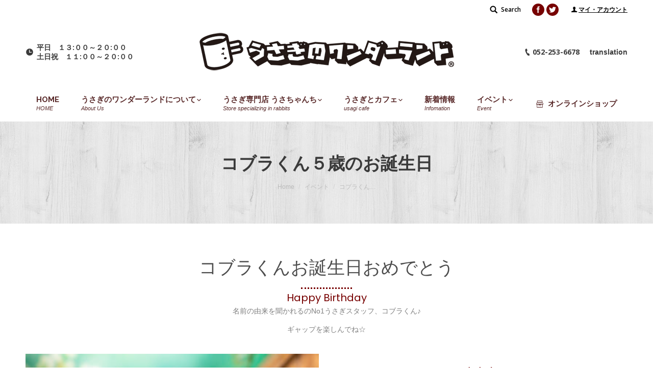

--- FILE ---
content_type: text/html; charset=UTF-8
request_url: https://usagito-cafe.com/schedules/schedule/25458/
body_size: 17686
content:
<!DOCTYPE html>
<!--[if lt IE 10 ]>
<html lang="ja" class="old-ie no-js">
<![endif]-->
<!--[if !(IE 6) | !(IE 7) | !(IE 8)  ]><!-->
<html lang="ja" class="no-js">
<!--<![endif]-->
<head>
	<meta charset="UTF-8" />
		<meta name="viewport" content="width=device-width, initial-scale=1, maximum-scale=1, user-scalable=0">
		<link rel="profile" href="http://gmpg.org/xfn/11" />
	<link rel="pingback" href="https://usagito-cafe.com/_cms/xmlrpc.php" />
	<title>コブラくん５歳のお誕生日 &#8211; うさぎのワンダーランド うさぎとカフェ</title>
<script type="text/javascript">
function createCookie(a,d,b){if(b){var c=new Date;c.setTime(c.getTime()+864E5*b);b="; expires="+c.toGMTString()}else b="";document.cookie=a+"="+d+b+"; path=/"}function readCookie(a){a+="=";for(var d=document.cookie.split(";"),b=0;b<d.length;b++){for(var c=d[b];" "==c.charAt(0);)c=c.substring(1,c.length);if(0==c.indexOf(a))return c.substring(a.length,c.length)}return null}function eraseCookie(a){createCookie(a,"",-1)}
function areCookiesEnabled(){var a=!1;createCookie("testing","Hello",1);null!=readCookie("testing")&&(a=!0,eraseCookie("testing"));return a}(function(a){var d=readCookie("devicePixelRatio"),b=void 0===a.devicePixelRatio?1:a.devicePixelRatio;areCookiesEnabled()&&null==d&&(createCookie("devicePixelRatio",b,7),1!=b&&a.location.reload(!0))})(window);
</script><link rel='dns-prefetch' href='//s0.wp.com' />
<link rel='dns-prefetch' href='//secure.gravatar.com' />
<link rel='dns-prefetch' href='//fonts.googleapis.com' />
<link rel='dns-prefetch' href='//s.w.org' />
<link rel="alternate" type="application/rss+xml" title="うさぎのワンダーランド うさぎとカフェ &raquo; フィード" href="https://usagito-cafe.com/feed/" />
<link rel="alternate" type="application/rss+xml" title="うさぎのワンダーランド うさぎとカフェ &raquo; コメントフィード" href="https://usagito-cafe.com/comments/feed/" />
<link rel="alternate" type="application/rss+xml" title="うさぎのワンダーランド うさぎとカフェ &raquo; コブラくん５歳のお誕生日 のコメントのフィード" href="https://usagito-cafe.com/schedules/schedule/25458/feed/" />
		<script type="text/javascript">
			window._wpemojiSettings = {"baseUrl":"https:\/\/s.w.org\/images\/core\/emoji\/2.2.1\/72x72\/","ext":".png","svgUrl":"https:\/\/s.w.org\/images\/core\/emoji\/2.2.1\/svg\/","svgExt":".svg","source":{"concatemoji":"https:\/\/usagito-cafe.com\/_cms\/wp-includes\/js\/wp-emoji-release.min.js?ver=4.7.29"}};
			!function(t,a,e){var r,n,i,o=a.createElement("canvas"),l=o.getContext&&o.getContext("2d");function c(t){var e=a.createElement("script");e.src=t,e.defer=e.type="text/javascript",a.getElementsByTagName("head")[0].appendChild(e)}for(i=Array("flag","emoji4"),e.supports={everything:!0,everythingExceptFlag:!0},n=0;n<i.length;n++)e.supports[i[n]]=function(t){var e,a=String.fromCharCode;if(!l||!l.fillText)return!1;switch(l.clearRect(0,0,o.width,o.height),l.textBaseline="top",l.font="600 32px Arial",t){case"flag":return(l.fillText(a(55356,56826,55356,56819),0,0),o.toDataURL().length<3e3)?!1:(l.clearRect(0,0,o.width,o.height),l.fillText(a(55356,57331,65039,8205,55356,57096),0,0),e=o.toDataURL(),l.clearRect(0,0,o.width,o.height),l.fillText(a(55356,57331,55356,57096),0,0),e!==o.toDataURL());case"emoji4":return l.fillText(a(55357,56425,55356,57341,8205,55357,56507),0,0),e=o.toDataURL(),l.clearRect(0,0,o.width,o.height),l.fillText(a(55357,56425,55356,57341,55357,56507),0,0),e!==o.toDataURL()}return!1}(i[n]),e.supports.everything=e.supports.everything&&e.supports[i[n]],"flag"!==i[n]&&(e.supports.everythingExceptFlag=e.supports.everythingExceptFlag&&e.supports[i[n]]);e.supports.everythingExceptFlag=e.supports.everythingExceptFlag&&!e.supports.flag,e.DOMReady=!1,e.readyCallback=function(){e.DOMReady=!0},e.supports.everything||(r=function(){e.readyCallback()},a.addEventListener?(a.addEventListener("DOMContentLoaded",r,!1),t.addEventListener("load",r,!1)):(t.attachEvent("onload",r),a.attachEvent("onreadystatechange",function(){"complete"===a.readyState&&e.readyCallback()})),(r=e.source||{}).concatemoji?c(r.concatemoji):r.wpemoji&&r.twemoji&&(c(r.twemoji),c(r.wpemoji)))}(window,document,window._wpemojiSettings);
		</script>
		<style type="text/css">
img.wp-smiley,
img.emoji {
	display: inline !important;
	border: none !important;
	box-shadow: none !important;
	height: 1em !important;
	width: 1em !important;
	margin: 0 .07em !important;
	vertical-align: -0.1em !important;
	background: none !important;
	padding: 0 !important;
}
</style>
<link rel='stylesheet' id='google-language-translator-css'  href='https://usagito-cafe.com/_cms/wp-content/plugins/google-language-translator/css/style.css?ver=4.7.29' type='text/css' media='all' />
<link rel='stylesheet' id='contact-form-7-css'  href='https://usagito-cafe.com/_cms/wp-content/plugins/contact-form-7/includes/css/styles.css?ver=4.7' type='text/css' media='all' />
<link rel='stylesheet' id='DOPBSP-css-dopselect-css'  href='https://usagito-cafe.com/_cms/wp-content/plugins/dopbsp/libraries/css/jquery.dop.Select.css?ver=4.7.29' type='text/css' media='all' />
<link rel='stylesheet' id='wp-pagenavi-css'  href='https://usagito-cafe.com/_cms/wp-content/plugins/wp-pagenavi/pagenavi-css.css?ver=2.70' type='text/css' media='all' />
<link rel='stylesheet' id='wordpress-popular-posts-css'  href='https://usagito-cafe.com/_cms/wp-content/plugins/wordpress-popular-posts/style/wpp.css?ver=3.3.4' type='text/css' media='all' />
<link rel='stylesheet' id='js_composer_front-css'  href='https://usagito-cafe.com/_cms/wp-content/plugins/js_composer/assets/css/js_composer.min.css?ver=5.1.1' type='text/css' media='all' />
<link rel='stylesheet' id='dt-web-fonts-css'  href='//fonts.googleapis.com/css?family=Open+Sans%3A400%2C600%2C700%7CRaleway%3A400%2C700%7CArial%3A400%2C700&#038;ver=4.7.29' type='text/css' media='all' />
<link rel='stylesheet' id='dt-main-css'  href='https://usagito-cafe.com/_cms/wp-content/themes/dt-the7/css/main.min.css?ver=1.0.0' type='text/css' media='all' />
<style id='dt-main-inline-css' type='text/css'>
body #load {
  display: block;
  height: 100%;
  overflow: hidden;
  position: fixed;
  width: 100%;
  z-index: 9901;
  opacity: 1;
  visibility: visible;
  -webkit-transition: all .35s ease-out;
  transition: all .35s ease-out;
}
body #load.loader-removed {
  opacity: 0;
  visibility: hidden;
}
.load-wrap {
  width: 100%;
  height: 100%;
  background-position: center center;
  background-repeat: no-repeat;
  text-align: center;
}
.load-wrap > svg {
  position: absolute;
  top: 50%;
  left: 50%;
  -ms-transform: translate(-50%,-50%);
  -webkit-transform: translate(-50%,-50%);
  transform: translate(-50%,-50%);
}
#load {
  background-color: #ffffff;
}
.uil-default rect:not(.bk) {
  fill: #770000;
}
.uil-ring > path {
  fill: #770000;
}
.ring-loader .circle {
  fill: #770000;
}
.ring-loader .moving-circle {
  fill: #770000;
}
.uil-hourglass .glass {
  stroke: #770000;
}
.uil-hourglass .sand {
  fill: #770000;
}
.spinner-loader .load-wrap {
  background-image: url("data:image/svg+xml,%3Csvg width='75px' height='75px' xmlns='http://www.w3.org/2000/svg' viewBox='0 0 100 100' preserveAspectRatio='xMidYMid' class='uil-default'%3E%3Crect x='0' y='0' width='100' height='100' fill='none' class='bk'%3E%3C/rect%3E%3Crect  x='46.5' y='40' width='7' height='20' rx='5' ry='5' fill='%23770000' transform='rotate(0 50 50) translate(0 -30)'%3E  %3Canimate attributeName='opacity' from='1' to='0' dur='1s' begin='0s' repeatCount='indefinite'/%3E%3C/rect%3E%3Crect  x='46.5' y='40' width='7' height='20' rx='5' ry='5' fill='%23770000' transform='rotate(30 50 50) translate(0 -30)'%3E  %3Canimate attributeName='opacity' from='1' to='0' dur='1s' begin='0.08333333333333333s' repeatCount='indefinite'/%3E%3C/rect%3E%3Crect  x='46.5' y='40' width='7' height='20' rx='5' ry='5' fill='%23770000' transform='rotate(60 50 50) translate(0 -30)'%3E  %3Canimate attributeName='opacity' from='1' to='0' dur='1s' begin='0.16666666666666666s' repeatCount='indefinite'/%3E%3C/rect%3E%3Crect  x='46.5' y='40' width='7' height='20' rx='5' ry='5' fill='%23770000' transform='rotate(90 50 50) translate(0 -30)'%3E  %3Canimate attributeName='opacity' from='1' to='0' dur='1s' begin='0.25s' repeatCount='indefinite'/%3E%3C/rect%3E%3Crect  x='46.5' y='40' width='7' height='20' rx='5' ry='5' fill='%23770000' transform='rotate(120 50 50) translate(0 -30)'%3E  %3Canimate attributeName='opacity' from='1' to='0' dur='1s' begin='0.3333333333333333s' repeatCount='indefinite'/%3E%3C/rect%3E%3Crect  x='46.5' y='40' width='7' height='20' rx='5' ry='5' fill='%23770000' transform='rotate(150 50 50) translate(0 -30)'%3E  %3Canimate attributeName='opacity' from='1' to='0' dur='1s' begin='0.4166666666666667s' repeatCount='indefinite'/%3E%3C/rect%3E%3Crect  x='46.5' y='40' width='7' height='20' rx='5' ry='5' fill='%23770000' transform='rotate(180 50 50) translate(0 -30)'%3E  %3Canimate attributeName='opacity' from='1' to='0' dur='1s' begin='0.5s' repeatCount='indefinite'/%3E%3C/rect%3E%3Crect  x='46.5' y='40' width='7' height='20' rx='5' ry='5' fill='%23770000' transform='rotate(210 50 50) translate(0 -30)'%3E  %3Canimate attributeName='opacity' from='1' to='0' dur='1s' begin='0.5833333333333334s' repeatCount='indefinite'/%3E%3C/rect%3E%3Crect  x='46.5' y='40' width='7' height='20' rx='5' ry='5' fill='%23770000' transform='rotate(240 50 50) translate(0 -30)'%3E  %3Canimate attributeName='opacity' from='1' to='0' dur='1s' begin='0.6666666666666666s' repeatCount='indefinite'/%3E%3C/rect%3E%3Crect  x='46.5' y='40' width='7' height='20' rx='5' ry='5' fill='%23770000' transform='rotate(270 50 50) translate(0 -30)'%3E  %3Canimate attributeName='opacity' from='1' to='0' dur='1s' begin='0.75s' repeatCount='indefinite'/%3E%3C/rect%3E%3Crect  x='46.5' y='40' width='7' height='20' rx='5' ry='5' fill='%23770000' transform='rotate(300 50 50) translate(0 -30)'%3E  %3Canimate attributeName='opacity' from='1' to='0' dur='1s' begin='0.8333333333333334s' repeatCount='indefinite'/%3E%3C/rect%3E%3Crect  x='46.5' y='40' width='7' height='20' rx='5' ry='5' fill='%23770000' transform='rotate(330 50 50) translate(0 -30)'%3E  %3Canimate attributeName='opacity' from='1' to='0' dur='1s' begin='0.9166666666666666s' repeatCount='indefinite'/%3E%3C/rect%3E%3C/svg%3E");
}
.ring-loader .load-wrap {
  background-image: url("data:image/svg+xml,%3Csvg xmlns='http://www.w3.org/2000/svg' viewBox='0 0 32 32' width='72' height='72' fill='%23770000'%3E   %3Cpath opacity='.25' d='M16 0 A16 16 0 0 0 16 32 A16 16 0 0 0 16 0 M16 4 A12 12 0 0 1 16 28 A12 12 0 0 1 16 4'/%3E   %3Cpath d='M16 0 A16 16 0 0 1 32 16 L28 16 A12 12 0 0 0 16 4z'%3E     %3CanimateTransform attributeName='transform' type='rotate' from='0 16 16' to='360 16 16' dur='0.8s' repeatCount='indefinite' /%3E   %3C/path%3E %3C/svg%3E");
}
.hourglass-loader .load-wrap {
  background-image: url("data:image/svg+xml,%3Csvg xmlns='http://www.w3.org/2000/svg' viewBox='0 0 32 32' width='72' height='72' fill='%23770000'%3E   %3Cpath transform='translate(2)' d='M0 12 V20 H4 V12z'%3E      %3Canimate attributeName='d' values='M0 12 V20 H4 V12z; M0 4 V28 H4 V4z; M0 12 V20 H4 V12z; M0 12 V20 H4 V12z' dur='1.2s' repeatCount='indefinite' begin='0' keytimes='0;.2;.5;1' keySplines='0.2 0.2 0.4 0.8;0.2 0.6 0.4 0.8;0.2 0.8 0.4 0.8' calcMode='spline'  /%3E   %3C/path%3E   %3Cpath transform='translate(8)' d='M0 12 V20 H4 V12z'%3E     %3Canimate attributeName='d' values='M0 12 V20 H4 V12z; M0 4 V28 H4 V4z; M0 12 V20 H4 V12z; M0 12 V20 H4 V12z' dur='1.2s' repeatCount='indefinite' begin='0.2' keytimes='0;.2;.5;1' keySplines='0.2 0.2 0.4 0.8;0.2 0.6 0.4 0.8;0.2 0.8 0.4 0.8' calcMode='spline'  /%3E   %3C/path%3E   %3Cpath transform='translate(14)' d='M0 12 V20 H4 V12z'%3E     %3Canimate attributeName='d' values='M0 12 V20 H4 V12z; M0 4 V28 H4 V4z; M0 12 V20 H4 V12z; M0 12 V20 H4 V12z' dur='1.2s' repeatCount='indefinite' begin='0.4' keytimes='0;.2;.5;1' keySplines='0.2 0.2 0.4 0.8;0.2 0.6 0.4 0.8;0.2 0.8 0.4 0.8' calcMode='spline' /%3E   %3C/path%3E   %3Cpath transform='translate(20)' d='M0 12 V20 H4 V12z'%3E     %3Canimate attributeName='d' values='M0 12 V20 H4 V12z; M0 4 V28 H4 V4z; M0 12 V20 H4 V12z; M0 12 V20 H4 V12z' dur='1.2s' repeatCount='indefinite' begin='0.6' keytimes='0;.2;.5;1' keySplines='0.2 0.2 0.4 0.8;0.2 0.6 0.4 0.8;0.2 0.8 0.4 0.8' calcMode='spline' /%3E   %3C/path%3E   %3Cpath transform='translate(26)' d='M0 12 V20 H4 V12z'%3E     %3Canimate attributeName='d' values='M0 12 V20 H4 V12z; M0 4 V28 H4 V4z; M0 12 V20 H4 V12z; M0 12 V20 H4 V12z' dur='1.2s' repeatCount='indefinite' begin='0.8' keytimes='0;.2;.5;1' keySplines='0.2 0.2 0.4 0.8;0.2 0.6 0.4 0.8;0.2 0.8 0.4 0.8' calcMode='spline' /%3E   %3C/path%3E %3C/svg%3E");
}

</style>
<!--[if lt IE 10]>
<link rel='stylesheet' id='dt-old-ie-css'  href='https://usagito-cafe.com/_cms/wp-content/themes/dt-the7/css/old-ie.css?ver=1.0.0' type='text/css' media='all' />
<![endif]-->
<link rel='stylesheet' id='dt-awsome-fonts-css'  href='https://usagito-cafe.com/_cms/wp-content/themes/dt-the7/fonts/FontAwesome/css/font-awesome.min.css?ver=1.0.0' type='text/css' media='all' />
<link rel='stylesheet' id='dt-fontello-css'  href='https://usagito-cafe.com/_cms/wp-content/themes/dt-the7/fonts/fontello/css/fontello.min.css?ver=1.0.0' type='text/css' media='all' />
<link rel='stylesheet' id='dt-arrow-icons-css'  href='https://usagito-cafe.com/_cms/wp-content/themes/dt-the7/fonts/icomoon-arrows-the7/style.css?ver=1.0.0' type='text/css' media='all' />
<link rel='stylesheet' id='the7pt-static-css'  href='https://usagito-cafe.com/_cms/wp-content/themes/dt-the7/css/post-type.css?ver=1.0.0' type='text/css' media='all' />
<!--[if lt IE 10]>
<link rel='stylesheet' id='dt-custom-old-ie.less-css'  href='https://usagito-cafe.com/_cms/wp-content/uploads/wp-less/dt-the7/css/custom-old-ie-3ee072ddcc.css?ver=1.0.0' type='text/css' media='all' />
<![endif]-->
<link rel='stylesheet' id='dt-custom.less-css'  href='https://usagito-cafe.com/_cms/wp-content/uploads/wp-less/dt-the7/css/custom-3adb185924.css?ver=1.0.0' type='text/css' media='all' />
<link rel='stylesheet' id='dt-media.less-css'  href='https://usagito-cafe.com/_cms/wp-content/uploads/wp-less/dt-the7/css/media-3adb185924.css?ver=1.0.0' type='text/css' media='all' />
<link rel='stylesheet' id='the7pt.less-css'  href='https://usagito-cafe.com/_cms/wp-content/uploads/wp-less/dt-the7/css/post-type-dynamic-afee57b4c4.css?ver=1.0.0' type='text/css' media='all' />
<link rel='stylesheet' id='style-css'  href='https://usagito-cafe.com/_cms/wp-content/themes/dt-the7-child/style.css?ver=1.0.0' type='text/css' media='all' />
<style id='style-inline-css' type='text/css'>
/*my-accountページスタイル*/
.my-account-menu{  
    text-align: center;  
    margin-top: 50px;
}  
.my-account-cont ul{  
    display: none; 
}  

/*-----イベント詳細マップ周辺------*/
.eo-event-venue-map {
    width: 100% !important;
    float: none !important;
}

body.single-event .eo-event-meta {
    width: 40%;
    float: none !important;
}

</style>
<link rel='stylesheet' id='bsf-Defaults-css'  href='https://usagito-cafe.com/_cms/wp-content/uploads/smile_fonts/Defaults/Defaults.css?ver=4.7.29' type='text/css' media='all' />
<link rel='stylesheet' id='ultimate-google-fonts-css'  href='https://fonts.googleapis.com/css?family=Great+Vibes|Poppins|' type='text/css' media='all' />
<link rel='stylesheet' id='ultimate-style-min-css'  href='https://usagito-cafe.com/_cms/wp-content/plugins/Ultimate_VC_Addons/assets/min-css/ultimate.min.css?ver=3.16.12' type='text/css' media='all' />
<link rel='stylesheet' id='jetpack_css-css'  href='https://usagito-cafe.com/_cms/wp-content/plugins/jetpack/css/jetpack.css?ver=4.9.3' type='text/css' media='all' />
<link rel='stylesheet' id='wp-members-css'  href='https://usagito-cafe.com/_cms/wp-content/plugins/wp-members/css/generic-no-float.css?ver=3.1.8' type='text/css' media='all' />
<script type='text/javascript' src='https://usagito-cafe.com/_cms/wp-includes/js/jquery/jquery.js?ver=1.12.4'></script>
<script type='text/javascript' src='https://usagito-cafe.com/_cms/wp-includes/js/jquery/jquery-migrate.min.js?ver=1.4.1'></script>
<script type='text/javascript' src='https://usagito-cafe.com/_cms/wp-content/plugins/google-language-translator/js/load-flags.js?ver=4.7.29'></script>
<script type='text/javascript' src='https://usagito-cafe.com/_cms/wp-includes/js/jquery/ui/core.min.js?ver=1.11.4'></script>
<script type='text/javascript' src='https://usagito-cafe.com/_cms/wp-content/plugins/dopbsp/libraries/js/dop-prototypes.js?ver=4.7.29'></script>
<script type='text/javascript'>
/* <![CDATA[ */
var dtLocal = {"themeUrl":"https:\/\/usagito-cafe.com\/_cms\/wp-content\/themes\/dt-the7","passText":"To view this protected post, enter the password below:","moreButtonText":{"loading":"Loading...","loadMore":"Load more"},"postID":"25458","ajaxurl":"https:\/\/usagito-cafe.com\/_cms\/wp-admin\/admin-ajax.php","contactNonce":"a4750ee15c","ajaxNonce":"26ccb6a653","pageData":"","themeSettings":{"smoothScroll":"off","lazyLoading":false,"accentColor":{"mode":"gradient","color":["#770000","#ffddbc"]},"floatingHeader":{"showAfter":240,"showMenu":true,"height":60,"logo":{"showLogo":false,"html":"","url":"https:\/\/usagito-cafe.com\/"}},"mobileHeader":{"firstSwitchPoint":950,"secondSwitchPoint":650},"content":{"textColor":"#7e7e7e","headerColor":"#3a3a3a"},"stripes":{"stripe1":{"textColor":"#7e7e7e","headerColor":"#3a3a3a"},"stripe2":{"textColor":"#999d9f","headerColor":"#ffffff"},"stripe3":{"textColor":"#3a3a3a","headerColor":"#3a3a3a"}}},"VCMobileScreenWidth":"768"};
/* ]]> */
</script>
<script type='text/javascript' src='https://usagito-cafe.com/_cms/wp-content/themes/dt-the7/js/above-the-fold.min.js?ver=1.0.0'></script>
<script type='text/javascript' src='https://usagito-cafe.com/_cms/wp-content/plugins/Ultimate_VC_Addons/assets/min-js/ultimate.min.js?ver=3.16.12'></script>
<link rel='https://api.w.org/' href='https://usagito-cafe.com/wp-json/' />
<link rel="canonical" href="https://usagito-cafe.com/schedules/schedule/25458/" />
<link rel="alternate" type="application/json+oembed" href="https://usagito-cafe.com/wp-json/oembed/1.0/embed?url=https%3A%2F%2Fusagito-cafe.com%2Fschedules%2Fschedule%2F25458%2F" />
<link rel="alternate" type="text/xml+oembed" href="https://usagito-cafe.com/wp-json/oembed/1.0/embed?url=https%3A%2F%2Fusagito-cafe.com%2Fschedules%2Fschedule%2F25458%2F&#038;format=xml" />
<style type="text/css">#page select {
    color: black;
}.goog-tooltip {display: none !important;}.goog-tooltip:hover {display: none !important;}.goog-text-highlight {background-color: transparent !important; border: none !important; box-shadow: none !important;}#google_language_translator a {display: none !important; }.goog-te-gadget {color:transparent !important;}.goog-te-gadget { font-size:0px !important; }.goog-branding { display:none; }#flags { display:none; }.goog-te-banner-frame{visibility:hidden !important;}body { top:0px !important;}</style><!-- Copyright protection script by daveligthart.com -->
<meta http-equiv="imagetoolbar" content="no">
<script language="Javascript">
/*<![CDATA[*/
document.oncontextmenu = function(){return false;};
/*]]>*/
</script>
<script type="text/javascript">
/*<![CDATA[*/
document.onselectstart=function(){
	if (event.srcElement.type != "text" && event.srcElement.type != "textarea" && event.srcElement.type != "password") {
		return false;
	}
	else {
	 	return true;
	}
};
if (window.sidebar) {
	document.onmousedown=function(e){
		var obj=e.target;
		if (obj.tagName.toUpperCase() == 'SELECT'
			|| obj.tagName.toUpperCase() == "INPUT" 
			|| obj.tagName.toUpperCase() == "TEXTAREA" 
			|| obj.tagName.toUpperCase() == "PASSWORD") {
			return true;
		}
		else {
			return false;
		}
	};
}
document.body.style.webkitTouchCallout='none';
/*]]>*/
</script>
<script type="text/javascript" language="JavaScript1.1">
/*<![CDATA[*/
if (parent.frames.length > 0) { top.location.replace(document.location); }
/*]]>*/
</script>
<script language="Javascript">
/*<![CDATA[*/
document.ondragstart = function(){return false;};
/*]]>*/
</script>
<style type="text/css">
<!—-
    * {
        -webkit-touch-callout: none;
        -webkit-user-select: none;
    }
     
    img {
	    -webkit-touch-callout: none;
        -webkit-user-select: none;
    }
-->
</style>
<!-- End Copyright protection script by daveligthart.com -->

<!-- Source hidden -->




















































































































































































































































































































































































































































































































































































































<!-- :-) -->

<link rel='dns-prefetch' href='//v0.wordpress.com'>
<link rel='dns-prefetch' href='//jetpack.wordpress.com'>
<link rel='dns-prefetch' href='//s0.wp.com'>
<link rel='dns-prefetch' href='//s1.wp.com'>
<link rel='dns-prefetch' href='//s2.wp.com'>
<link rel='dns-prefetch' href='//public-api.wordpress.com'>
<link rel='dns-prefetch' href='//0.gravatar.com'>
<link rel='dns-prefetch' href='//1.gravatar.com'>
<link rel='dns-prefetch' href='//2.gravatar.com'>
<link rel='dns-prefetch' href='//i0.wp.com'>
<link rel='dns-prefetch' href='//i1.wp.com'>
<link rel='dns-prefetch' href='//i2.wp.com'>
<style type='text/css'>img#wpstats{display:none}</style><meta property="og:site_name" content="うさぎのワンダーランド うさぎとカフェ" />
<meta property="og:title" content="コブラくん５歳のお誕生日" />
<meta property="og:image" content="https://usagito-cafe.com/_cms/wp-content/uploads/2021/04/J3A9187.jpg" />
<meta property="og:url" content="https://usagito-cafe.com/schedules/schedule/25458/" />
<meta property="og:type" content="article" />
<style type="text/css"></style>		<style type="text/css">.recentcomments a{display:inline !important;padding:0 !important;margin:0 !important;}</style>
						<!-- WordPress Popular Posts v3.3.4 -->
				<script type="text/javascript">

					var sampling_active = 0;
					var sampling_rate   = 100;
					var do_request = false;

					if ( !sampling_active ) {
						do_request = true;
					} else {
						var num = Math.floor(Math.random() * sampling_rate) + 1;
						do_request = ( 1 === num );
					}

					if ( do_request ) {

						/* Create XMLHttpRequest object and set variables */
						var xhr = ( window.XMLHttpRequest )
						  ? new XMLHttpRequest()
						  : new ActiveXObject( "Microsoft.XMLHTTP" ),
						url = 'https://usagito-cafe.com/_cms/wp-admin/admin-ajax.php',
						params = 'action=update_views_ajax&token=80f5566420&wpp_id=25458';
						/* Set request method and target URL */
						xhr.open( "POST", url, true );
						/* Set request header */
						xhr.setRequestHeader( "Content-type", "application/x-www-form-urlencoded" );
						/* Hook into onreadystatechange */
						xhr.onreadystatechange = function() {
							if ( 4 === xhr.readyState && 200 === xhr.status ) {
								if ( window.console && window.console.log ) {
									window.console.log( xhr.responseText );
								}
							}
						};
						/* Send request */
						xhr.send( params );

					}

				</script>
				<!-- End WordPress Popular Posts v3.3.4 -->
				<meta name="generator" content="Powered by Visual Composer - drag and drop page builder for WordPress."/>
<!--[if lte IE 9]><link rel="stylesheet" type="text/css" href="https://usagito-cafe.com/_cms/wp-content/plugins/js_composer/assets/css/vc_lte_ie9.min.css" media="screen"><![endif]-->
<!-- Jetpack Open Graph Tags -->
<meta property="og:type" content="article" />
<meta property="og:title" content="コブラくん５歳のお誕生日" />
<meta property="og:url" content="https://usagito-cafe.com/schedules/schedule/25458/" />
<meta property="og:description" content="詳しくは投稿をご覧ください。" />
<meta property="article:published_time" content="2021-04-25T11:18:30+00:00" />
<meta property="article:modified_time" content="2021-04-25T11:18:30+00:00" />
<meta property="og:site_name" content="うさぎのワンダーランド うさぎとカフェ" />
<meta property="og:image" content="https://usagito-cafe.com/_cms/wp-content/uploads/2021/04/J3A9187.jpg" />
<meta property="og:image:width" content="800" />
<meta property="og:image:height" content="1200" />
<meta property="og:locale" content="ja_JP" />
<meta name="twitter:site" content="@usagitocafe" />
<meta name="twitter:image" content="https://usagito-cafe.com/_cms/wp-content/uploads/2021/04/J3A9187.jpg?w=640" />
<meta name="twitter:card" content="summary_large_image" />
<meta name="twitter:creator" content="@usagitocafe" />
<meta name="twitter:description" content="@usagitocafe の投稿。" />
<script type="text/javascript">
document.addEventListener("DOMContentLoaded", function(event) { 
	var $load = document.getElementById("load");
	
	var removeLoading = setTimeout(function() {
		$load.className += " loader-removed";
	}, 500);
});
</script>
<style type="text/css" data-type="vc_shortcodes-custom-css">.vc_custom_1495540920047{padding-bottom: 80px !important;}</style><noscript><style type="text/css"> .wpb_animate_when_almost_visible { opacity: 1; }</style></noscript><script type="text/javascript"> 
var gaJsHost = (("https:" == document.location.protocol) ? "https://ssl." : "http://www.");
document.write(unescape("%3Cscript src='" + gaJsHost + "google-analytics.com/ga.js' type='text/javascript'%3E%3C/script%3E"));
</script> 
<script type="text/javascript"> 
var pageTracker = _gat._getTracker("UA-3584353-2");
pageTracker._initData();
pageTracker._trackPageview();
</script>    <link rel="stylesheet" id="ultimate-style-min-css" href="https://usagito-cafe.com/_cms/wp-content/plugins/Ultimate_VC_Addons/assets/min-css/ultimate.min.css?ver=3.16.10" type="text/css" media="all">
</head>
<body class="event-template-default single single-event postid-25458 disabled-hover-icons click-effect-on-img overlay-cursor-on accent-gradient srcset-enabled btn-material custom-btn-color custom-btn-hover-color semitransparent-bullets bold-icons phantom-slide phantom-shadow-decoration phantom-logo-off sticky-mobile-header top-header first-switch-logo-left first-switch-menu-right second-switch-logo-left second-switch-menu-right right-mobile-menu layzr-loading-on wpb-js-composer js-comp-ver-5.1.1 vc_responsive album-minuatures-style-2">
<div id="load" class="spinner-loader">
	<div class="load-wrap"></div>
</div>
<div id="page">
	<a class="skip-link screen-reader-text" href="#content">Skip to content</a>

<div class="masthead classic-header justify logo-center widgets dt-parent-menu-clickable show-device-logo show-mobile-logo" role="banner">

			<div class="top-bar solid-bg">
						<div class="right-widgets mini-widgets"><div class="mini-search show-on-desktop near-logo-first-switch in-menu-second-switch">	<form class="searchform" role="search" method="get" action="https://usagito-cafe.com/">

	<label for="search" class="screen-reader-text">Search:</label>
		<input type="text" class="field searchform-s" name="s" value="" placeholder="Type and hit enter &hellip;" />
				<input type="submit" class="assistive-text searchsubmit" value="Go!" />
		<a href="#go" id="trigger-overlay" class="submit">Search</a>
	</form></div><div class="soc-ico show-on-desktop near-logo-first-switch in-menu-second-switch custom-bg hover-custom-bg"><a title="Facebook" href="https://www.facebook.com/usaginowonderland/" target="_blank" class="facebook"><span class="screen-reader-text">Facebook</span></a><a title="Twitter" href="https://twitter.com/usagitocafe" target="_blank" class="twitter"><span class="screen-reader-text">Twitter</span></a></div><div class="text-area show-on-desktop near-logo-first-switch in-menu-second-switch"><p><i class="fa icon-user"></i><a href="https://usagito-cafe.com/my-account/?a=edit">マイ・アカウント</a></p>
</div><div class="text-area hide-on-desktop hide-on-first-switch near-logo-second-switch"><p><a href="tel:0522536678"   style="color:#000000;"><i class="fa icon-phone-1"  style="color:#000000; font-size:18pt;"></i></a></p>
</div></div>		</div>

	<header class="header-bar">

						<div class="branding">
					<div id="site-title" class="assistive-text">うさぎのワンダーランド うさぎとカフェ</div>
					<div id="site-description" class="assistive-text">うさぎのワンダーランド「うさぎとCafe」は「遊ぶ / 学ぶ / 暮らす / グルーミング」など、うさぎの事なら何でもできちゃうテーマパークです。</div>
					<a href="https://usagito-cafe.com/"><img class=" preload-me" src="https://usagito-cafe.com/_cms/wp-content/uploads/2017/05/logo.png" srcset="https://usagito-cafe.com/_cms/wp-content/uploads/2017/05/logo.png 500w, https://usagito-cafe.com/_cms/wp-content/uploads/2017/05/logo.png 500w" width="500" height="75"   sizes="500px" alt="うさぎのワンダーランド うさぎとカフェ" /><img class="mobile-logo preload-me" src="https://usagito-cafe.com/_cms/wp-content/uploads/2017/05/logo_w250.png" srcset="https://usagito-cafe.com/_cms/wp-content/uploads/2017/05/logo_w250.png 250w, https://usagito-cafe.com/_cms/wp-content/uploads/2017/05/logo_w250.png 250w" width="250" height="38"   sizes="250px" alt="うさぎのワンダーランド うさぎとカフェ" /></a>
					

					<div class="mini-widgets"><span class="mini-contacts clock show-on-desktop in-menu-first-switch in-menu-second-switch">平日　１３:００～２０:００ </br>土日祝　１１:００～２０:００</span></div>
					<div class="mini-widgets"><span class="mini-contacts phone show-on-desktop near-logo-first-switch hide-on-second-switch">052-253-6678</span><div class="text-area show-on-desktop near-logo-first-switch in-menu-second-switch"><p>translation</p>
<div id="flags" class="size18">
<ul id="sortable" class="ui-sortable" style="float:left">
<li id='Japanese'><a title='Japanese' class='notranslate flag ja Japanese'></a></li>
</ul>
</div>
<div id="google_language_translator"></div>
</div></div>
				</div>
		<nav class="navigation">

			<ul id="primary-menu" class="main-nav level-arrows-on" role="menu"><li class="menu-item menu-item-type-post_type menu-item-object-page menu-item-home menu-item-5446 first"><a href='https://usagito-cafe.com/' data-level='1'><span class="menu-item-text"><span class="menu-text">HOME</span><span class="subtitle-text">HOME</span></span></a></li> <li class="menu-item menu-item-type-post_type menu-item-object-page menu-item-has-children menu-item-4964 has-children"><a href='https://usagito-cafe.com/aboutus/' data-level='1'><span class="menu-item-text"><span class="menu-text">うさぎのワンダーランドについて</span><span class="subtitle-text">About Us</span></span></a><ul class="sub-nav hover-style-click-bg level-arrows-on"><li class="menu-item menu-item-type-custom menu-item-object-custom menu-item-5511 first"><a href='https://usagito-cafe.com/aboutus/#concept' data-level='2'><span class="menu-item-text"><span class="menu-text">うさぎのワンダーランドとは</span></span></a></li> <li class="menu-item menu-item-type-custom menu-item-object-custom menu-item-5512"><a href='https://usagito-cafe.com/aboutus/#shop' data-level='2'><span class="menu-item-text"><span class="menu-text">店舗情報</span></span></a></li> </ul></li> <li class="menu-item menu-item-type-post_type menu-item-object-page menu-item-has-children menu-item-4966 has-children dt-mega-menu mega-full-width mega-column-3 with-subtitle"><a href='https://usagito-cafe.com/store/' data-level='1'><span class="menu-item-text"><span class="menu-text">うさぎ専門店 うさちゃんち</span><span class="subtitle-text">Store specializing in rabbits</span></span></a><div class="dt-mega-menu-wrap"><ul class="sub-nav hover-style-click-bg level-arrows-on"><li class="menu-item menu-item-type-post_type menu-item-object-page menu-item-has-children menu-item-7495 first has-children no-link dt-mega-parent wf-1-3"><a href='https://usagito-cafe.com/store/sale/' data-level='2'><span class="menu-item-text"><span class="menu-text">うさぎの販売</span></span></a><ul class="sub-nav hover-style-click-bg level-arrows-on"><li class="menu-item menu-item-type-custom menu-item-object-custom menu-item-7496 first"><a href='https://usagito-cafe.com/store/sale/#special-offer' data-level='3'><span class="menu-item-text"><span class="menu-text">うさぎ購入特典</span></span></a></li> <li class="menu-item menu-item-type-post_type menu-item-object-page menu-item-7507"><a href='https://usagito-cafe.com/store/sale/sale-list/' data-level='3'><span class="menu-item-text"><span class="menu-text">子うさぎ一覧</span></span></a></li> </ul></li> <li class="menu-item menu-item-type-post_type menu-item-object-page menu-item-has-children menu-item-7494 has-children no-link dt-mega-parent wf-1-3"><a href='https://usagito-cafe.com/store/hotel/' data-level='2'><span class="menu-item-text"><span class="menu-text">うさぎのホテル</span></span></a><ul class="sub-nav hover-style-click-bg level-arrows-on"><li class="menu-item menu-item-type-custom menu-item-object-custom menu-item-5584 first"><a href='https://usagito-cafe.com/store/hotel/#e546ed23-39a5-16679-a03e2928-8217' data-level='3'><span class="menu-item-text"><span class="menu-text">うさぎホテルご利用について</span></span></a></li> <li class="menu-item menu-item-type-custom menu-item-object-custom menu-item-5585"><a href='https://usagito-cafe.com/store/hotel/#hotel-how-to' data-level='3'><span class="menu-item-text"><span class="menu-text">うさぎホテル料金表</span></span></a></li> <li class="menu-item menu-item-type-custom menu-item-object-custom menu-item-5586"><a href='https://usagito-cafe.com/store/hotel/#hotel-booking' data-level='3'><span class="menu-item-text"><span class="menu-text">うさぎホテルご予約はこちら</span></span></a></li> </ul></li> <li class="menu-item menu-item-type-post_type menu-item-object-page menu-item-has-children menu-item-7493 has-children no-link dt-mega-parent wf-1-3"><a href='https://usagito-cafe.com/store/glooming/' data-level='2'><span class="menu-item-text"><span class="menu-text">うさぎのケア</span></span></a><ul class="sub-nav hover-style-click-bg level-arrows-on"><li class="menu-item menu-item-type-custom menu-item-object-custom menu-item-5587 first"><a href='https://usagito-cafe.com/store/glooming/#care-price' data-level='3'><span class="menu-item-text"><span class="menu-text">グルーミング料金</span></span></a></li> <li class="menu-item menu-item-type-custom menu-item-object-custom menu-item-5588"><a href='https://usagito-cafe.com/glooming/' data-level='3'><span class="menu-item-text"><span class="menu-text">グルーミング実績</span></span></a></li> <li class="menu-item menu-item-type-custom menu-item-object-custom menu-item-7497"><a href='https://usagito-cafe.com/store/glooming/#care-booking' data-level='3'><span class="menu-item-text"><span class="menu-text">グルーミング予約</span></span></a></li> </ul></li> </ul></div></li> <li class="menu-item menu-item-type-post_type menu-item-object-page menu-item-has-children menu-item-5553 has-children dt-mega-menu mega-full-width mega-column-2 with-subtitle"><a href='https://usagito-cafe.com/usagicafe/' data-level='1'><span class="menu-item-text"><span class="menu-text">うさぎとカフェ</span><span class="subtitle-text">usagi cafe</span></span></a><div class="dt-mega-menu-wrap"><ul class="sub-nav hover-style-click-bg level-arrows-on"><li class="menu-item menu-item-type-custom menu-item-object-custom menu-item-7825 first no-link dt-mega-parent wf-1-2"><a href='https://usagito-cafe.com/usagicafe/#usagicafe' data-level='2'><span class="menu-item-text"><span class="menu-text">うさぎとＣａｆｅとは</span></span></a></li> <li class="menu-item menu-item-type-custom menu-item-object-custom menu-item-5558 no-link dt-mega-parent wf-1-2"><a href='https://usagito-cafe.com/usagicafe/#pointcard' data-level='2'><span class="menu-item-text"><span class="menu-text">ポイントカードについて</span></span></a></li> <li class="menu-item menu-item-type-post_type menu-item-object-page menu-item-has-children menu-item-7498 has-children no-link dt-mega-parent wf-1-2"><a href='https://usagito-cafe.com/usagicafe/play/' data-level='2'><span class="menu-item-text"><span class="menu-text">うさぎと遊ぶ</span></span></a><ul class="sub-nav hover-style-click-bg level-arrows-on"><li class="menu-item menu-item-type-custom menu-item-object-custom menu-item-5270 first"><a href='https://usagito-cafe.com/usagicafe/play/#charge' data-level='3'><span class="menu-item-text"><span class="menu-text">うさぎとふれあう料金表</span></span></a></li> <li class="menu-item menu-item-type-custom menu-item-object-custom menu-item-5274"><a href='https://usagito-cafe.com/usagicafe/play/#stafflist' data-level='3'><span class="menu-item-text"><span class="menu-text">ふれあえるスタッフうさぎ</span></span></a></li> </ul></li> <li class="menu-item menu-item-type-post_type menu-item-object-page menu-item-has-children menu-item-7499 has-children no-link dt-mega-parent wf-1-2"><a href='https://usagito-cafe.com/usagicafe/cafe/' data-level='2'><span class="menu-item-text"><span class="menu-text">カフェ Cafe</span></span></a><ul class="sub-nav hover-style-click-bg level-arrows-on"><li class="menu-item menu-item-type-custom menu-item-object-custom menu-item-5400 first"><a href='https://usagito-cafe.com/usagicafe/cafe/#food' data-level='3'><span class="menu-item-text"><span class="menu-text">お食事メニュー</span></span></a></li> <li class="menu-item menu-item-type-custom menu-item-object-custom menu-item-5402"><a href='https://usagito-cafe.com/usagicafe/cafe/#reservation' data-level='3'><span class="menu-item-text"><span class="menu-text">ご予約について</span></span></a></li> </ul></li> </ul></div></li> <li class="menu-item menu-item-type-custom menu-item-object-custom menu-item-15462 dt-mega-menu mega-auto-width mega-column-3 with-subtitle"><a href='https://usagito-cafe.com/category/info/' data-level='1'><span class="menu-item-text"><span class="menu-text">新着情報</span><span class="subtitle-text">Infomation</span></span></a></li> <li class="menu-item menu-item-type-post_type menu-item-object-page menu-item-has-children menu-item-5733 has-children dt-mega-menu mega-full-width mega-column-4 with-subtitle"><a href='https://usagito-cafe.com/event/' data-level='1'><span class="menu-item-text"><span class="menu-text">イベント</span><span class="subtitle-text">Event</span></span></a><div class="dt-mega-menu-wrap"><ul class="sub-nav hover-style-click-bg level-arrows-on"><li class="menu-item menu-item-type-post_type menu-item-object-page menu-item-has-children menu-item-4965 first has-children no-link dt-mega-parent wf-1-4"><a href='https://usagito-cafe.com/study/' data-level='2'><span class="menu-item-text"><span class="menu-text">うさぎの勉強会</span></span></a><ul class="sub-nav hover-style-click-bg level-arrows-on"><li class="menu-item menu-item-type-custom menu-item-object-custom menu-item-5449 first"><a href='https://usagito-cafe.com/study/#meeting' data-level='3'><span class="menu-item-text"><span class="menu-text">うさぎの勉強会について</span></span></a></li> <li class="menu-item menu-item-type-custom menu-item-object-custom menu-item-5447"><a href='https://usagito-cafe.com/study/#schedule' data-level='3'><span class="menu-item-text"><span class="menu-text">うさぎの勉強会スケジュール</span></span></a></li> </ul></li> <li class="menu-item menu-item-type-post_type menu-item-object-page menu-item-has-children menu-item-5797 has-children no-link dt-mega-parent wf-1-4"><a href='https://usagito-cafe.com/photo_session/' data-level='2'><span class="menu-item-text"><span class="menu-text">うさぎ写真撮影会</span></span></a><ul class="sub-nav hover-style-click-bg level-arrows-on"><li class="menu-item menu-item-type-custom menu-item-object-custom menu-item-5801 first"><a href='https://usagito-cafe.com/photo_session/#photo_session' data-level='3'><span class="menu-item-text"><span class="menu-text">うさぎ写真撮影会について</span></span></a></li> <li class="menu-item menu-item-type-custom menu-item-object-custom menu-item-5800"><a href='https://usagito-cafe.com/photo_session/#photo_session_menu' data-level='3'><span class="menu-item-text"><span class="menu-text">うさぎ写真撮影会のメニュー</span></span></a></li> <li class="menu-item menu-item-type-custom menu-item-object-custom menu-item-5807"><a href='https://usagito-cafe.com/photo_session/#photography-list' data-level='3'><span class="menu-item-text"><span class="menu-text">撮影したうさぎ達</span></span></a></li> <li class="menu-item menu-item-type-custom menu-item-object-custom menu-item-5802"><a href='https://usagito-cafe.com/photo_session/#schedule' data-level='3'><span class="menu-item-text"><span class="menu-text">撮影会スケジュール</span></span></a></li> </ul></li> <li class="menu-item menu-item-type-post_type menu-item-object-page menu-item-has-children menu-item-5808 has-children no-link dt-mega-parent wf-1-4"><a href='https://usagito-cafe.com/gallery/' data-level='2'><span class="menu-item-text"><span class="menu-text">ギャラリーについて</span></span></a><ul class="sub-nav hover-style-click-bg level-arrows-on"><li class="menu-item menu-item-type-custom menu-item-object-custom menu-item-5822 first"><a href='https://usagito-cafe.com/gallery/#schedule' data-level='3'><span class="menu-item-text"><span class="menu-text">ギャラリースケジュール</span></span></a></li> <li class="menu-item menu-item-type-custom menu-item-object-custom menu-item-5814"><a href='https://usagito-cafe.com/gallery/#gallery' data-level='3'><span class="menu-item-text"><span class="menu-text">ギャラリースペースについて</span></span></a></li> <li class="menu-item menu-item-type-custom menu-item-object-custom menu-item-5812"><a href='https://usagito-cafe.com/gallery/#form' data-level='3'><span class="menu-item-text"><span class="menu-text">ギャラリー利用申し込み</span></span></a></li> </ul></li> <li class="menu-item menu-item-type-post_type menu-item-object-page menu-item-has-children menu-item-7790 has-children no-link dt-mega-parent wf-1-4"><a href='https://usagito-cafe.com/birthday/' data-level='2'><span class="menu-item-text"><span class="menu-text">誕生日イベント</span></span></a><ul class="sub-nav hover-style-click-bg level-arrows-on"><li class="menu-item menu-item-type-custom menu-item-object-custom menu-item-7791 first"><a href='https://usagito-cafe.com/birthday/#birthday' data-level='3'><span class="menu-item-text"><span class="menu-text">誕生日イベントについて</span></span></a></li> <li class="menu-item menu-item-type-custom menu-item-object-custom menu-item-7792"><a href='https://usagito-cafe.com/birthday/#schedule' data-level='3'><span class="menu-item-text"><span class="menu-text">誕生日イベントスケジュール</span></span></a></li> </ul></li> </ul></div></li> <li class="menu-item menu-item-type-custom menu-item-object-custom menu-item-5542"><a href='http://usagitocafe.shop-pro.jp/' target='_blank' data-level='1'><i class="fa icon-shop"></i><span class="menu-item-text"><span class="menu-text">オンラインショップ</span></span></a></li> </ul>
			
		</nav>

	</header>

</div><div class='dt-close-mobile-menu-icon'><span></span></div>
<div class='dt-mobile-header'>
	<ul id="mobile-menu" class="mobile-main-nav" role="menu">
		<li class="menu-item menu-item-type-post_type menu-item-object-page menu-item-home menu-item-5446 first"><a href='https://usagito-cafe.com/' data-level='1'><span class="menu-item-text"><span class="menu-text">HOME</span><span class="subtitle-text">HOME</span></span></a></li> <li class="menu-item menu-item-type-post_type menu-item-object-page menu-item-has-children menu-item-4964 has-children"><a href='https://usagito-cafe.com/aboutus/' data-level='1'><span class="menu-item-text"><span class="menu-text">うさぎのワンダーランドについて</span><span class="subtitle-text">About Us</span></span></a><ul class="sub-nav hover-style-click-bg level-arrows-on"><li class="menu-item menu-item-type-custom menu-item-object-custom menu-item-5511 first"><a href='https://usagito-cafe.com/aboutus/#concept' data-level='2'><span class="menu-item-text"><span class="menu-text">うさぎのワンダーランドとは</span></span></a></li> <li class="menu-item menu-item-type-custom menu-item-object-custom menu-item-5512"><a href='https://usagito-cafe.com/aboutus/#shop' data-level='2'><span class="menu-item-text"><span class="menu-text">店舗情報</span></span></a></li> </ul></li> <li class="menu-item menu-item-type-post_type menu-item-object-page menu-item-has-children menu-item-4966 has-children dt-mega-menu mega-full-width mega-column-3 with-subtitle"><a href='https://usagito-cafe.com/store/' data-level='1'><span class="menu-item-text"><span class="menu-text">うさぎ専門店 うさちゃんち</span><span class="subtitle-text">Store specializing in rabbits</span></span></a><div class="dt-mega-menu-wrap"><ul class="sub-nav hover-style-click-bg level-arrows-on"><li class="menu-item menu-item-type-post_type menu-item-object-page menu-item-has-children menu-item-7495 first has-children no-link dt-mega-parent wf-1-3"><a href='https://usagito-cafe.com/store/sale/' data-level='2'><span class="menu-item-text"><span class="menu-text">うさぎの販売</span></span></a><ul class="sub-nav hover-style-click-bg level-arrows-on"><li class="menu-item menu-item-type-custom menu-item-object-custom menu-item-7496 first"><a href='https://usagito-cafe.com/store/sale/#special-offer' data-level='3'><span class="menu-item-text"><span class="menu-text">うさぎ購入特典</span></span></a></li> <li class="menu-item menu-item-type-post_type menu-item-object-page menu-item-7507"><a href='https://usagito-cafe.com/store/sale/sale-list/' data-level='3'><span class="menu-item-text"><span class="menu-text">子うさぎ一覧</span></span></a></li> </ul></li> <li class="menu-item menu-item-type-post_type menu-item-object-page menu-item-has-children menu-item-7494 has-children no-link dt-mega-parent wf-1-3"><a href='https://usagito-cafe.com/store/hotel/' data-level='2'><span class="menu-item-text"><span class="menu-text">うさぎのホテル</span></span></a><ul class="sub-nav hover-style-click-bg level-arrows-on"><li class="menu-item menu-item-type-custom menu-item-object-custom menu-item-5584 first"><a href='https://usagito-cafe.com/store/hotel/#e546ed23-39a5-16679-a03e2928-8217' data-level='3'><span class="menu-item-text"><span class="menu-text">うさぎホテルご利用について</span></span></a></li> <li class="menu-item menu-item-type-custom menu-item-object-custom menu-item-5585"><a href='https://usagito-cafe.com/store/hotel/#hotel-how-to' data-level='3'><span class="menu-item-text"><span class="menu-text">うさぎホテル料金表</span></span></a></li> <li class="menu-item menu-item-type-custom menu-item-object-custom menu-item-5586"><a href='https://usagito-cafe.com/store/hotel/#hotel-booking' data-level='3'><span class="menu-item-text"><span class="menu-text">うさぎホテルご予約はこちら</span></span></a></li> </ul></li> <li class="menu-item menu-item-type-post_type menu-item-object-page menu-item-has-children menu-item-7493 has-children no-link dt-mega-parent wf-1-3"><a href='https://usagito-cafe.com/store/glooming/' data-level='2'><span class="menu-item-text"><span class="menu-text">うさぎのケア</span></span></a><ul class="sub-nav hover-style-click-bg level-arrows-on"><li class="menu-item menu-item-type-custom menu-item-object-custom menu-item-5587 first"><a href='https://usagito-cafe.com/store/glooming/#care-price' data-level='3'><span class="menu-item-text"><span class="menu-text">グルーミング料金</span></span></a></li> <li class="menu-item menu-item-type-custom menu-item-object-custom menu-item-5588"><a href='https://usagito-cafe.com/glooming/' data-level='3'><span class="menu-item-text"><span class="menu-text">グルーミング実績</span></span></a></li> <li class="menu-item menu-item-type-custom menu-item-object-custom menu-item-7497"><a href='https://usagito-cafe.com/store/glooming/#care-booking' data-level='3'><span class="menu-item-text"><span class="menu-text">グルーミング予約</span></span></a></li> </ul></li> </ul></div></li> <li class="menu-item menu-item-type-post_type menu-item-object-page menu-item-has-children menu-item-5553 has-children dt-mega-menu mega-full-width mega-column-2 with-subtitle"><a href='https://usagito-cafe.com/usagicafe/' data-level='1'><span class="menu-item-text"><span class="menu-text">うさぎとカフェ</span><span class="subtitle-text">usagi cafe</span></span></a><div class="dt-mega-menu-wrap"><ul class="sub-nav hover-style-click-bg level-arrows-on"><li class="menu-item menu-item-type-custom menu-item-object-custom menu-item-7825 first no-link dt-mega-parent wf-1-2"><a href='https://usagito-cafe.com/usagicafe/#usagicafe' data-level='2'><span class="menu-item-text"><span class="menu-text">うさぎとＣａｆｅとは</span></span></a></li> <li class="menu-item menu-item-type-custom menu-item-object-custom menu-item-5558 no-link dt-mega-parent wf-1-2"><a href='https://usagito-cafe.com/usagicafe/#pointcard' data-level='2'><span class="menu-item-text"><span class="menu-text">ポイントカードについて</span></span></a></li> <li class="menu-item menu-item-type-post_type menu-item-object-page menu-item-has-children menu-item-7498 has-children no-link dt-mega-parent wf-1-2"><a href='https://usagito-cafe.com/usagicafe/play/' data-level='2'><span class="menu-item-text"><span class="menu-text">うさぎと遊ぶ</span></span></a><ul class="sub-nav hover-style-click-bg level-arrows-on"><li class="menu-item menu-item-type-custom menu-item-object-custom menu-item-5270 first"><a href='https://usagito-cafe.com/usagicafe/play/#charge' data-level='3'><span class="menu-item-text"><span class="menu-text">うさぎとふれあう料金表</span></span></a></li> <li class="menu-item menu-item-type-custom menu-item-object-custom menu-item-5274"><a href='https://usagito-cafe.com/usagicafe/play/#stafflist' data-level='3'><span class="menu-item-text"><span class="menu-text">ふれあえるスタッフうさぎ</span></span></a></li> </ul></li> <li class="menu-item menu-item-type-post_type menu-item-object-page menu-item-has-children menu-item-7499 has-children no-link dt-mega-parent wf-1-2"><a href='https://usagito-cafe.com/usagicafe/cafe/' data-level='2'><span class="menu-item-text"><span class="menu-text">カフェ Cafe</span></span></a><ul class="sub-nav hover-style-click-bg level-arrows-on"><li class="menu-item menu-item-type-custom menu-item-object-custom menu-item-5400 first"><a href='https://usagito-cafe.com/usagicafe/cafe/#food' data-level='3'><span class="menu-item-text"><span class="menu-text">お食事メニュー</span></span></a></li> <li class="menu-item menu-item-type-custom menu-item-object-custom menu-item-5402"><a href='https://usagito-cafe.com/usagicafe/cafe/#reservation' data-level='3'><span class="menu-item-text"><span class="menu-text">ご予約について</span></span></a></li> </ul></li> </ul></div></li> <li class="menu-item menu-item-type-custom menu-item-object-custom menu-item-15462 dt-mega-menu mega-auto-width mega-column-3 with-subtitle"><a href='https://usagito-cafe.com/category/info/' data-level='1'><span class="menu-item-text"><span class="menu-text">新着情報</span><span class="subtitle-text">Infomation</span></span></a></li> <li class="menu-item menu-item-type-post_type menu-item-object-page menu-item-has-children menu-item-5733 has-children dt-mega-menu mega-full-width mega-column-4 with-subtitle"><a href='https://usagito-cafe.com/event/' data-level='1'><span class="menu-item-text"><span class="menu-text">イベント</span><span class="subtitle-text">Event</span></span></a><div class="dt-mega-menu-wrap"><ul class="sub-nav hover-style-click-bg level-arrows-on"><li class="menu-item menu-item-type-post_type menu-item-object-page menu-item-has-children menu-item-4965 first has-children no-link dt-mega-parent wf-1-4"><a href='https://usagito-cafe.com/study/' data-level='2'><span class="menu-item-text"><span class="menu-text">うさぎの勉強会</span></span></a><ul class="sub-nav hover-style-click-bg level-arrows-on"><li class="menu-item menu-item-type-custom menu-item-object-custom menu-item-5449 first"><a href='https://usagito-cafe.com/study/#meeting' data-level='3'><span class="menu-item-text"><span class="menu-text">うさぎの勉強会について</span></span></a></li> <li class="menu-item menu-item-type-custom menu-item-object-custom menu-item-5447"><a href='https://usagito-cafe.com/study/#schedule' data-level='3'><span class="menu-item-text"><span class="menu-text">うさぎの勉強会スケジュール</span></span></a></li> </ul></li> <li class="menu-item menu-item-type-post_type menu-item-object-page menu-item-has-children menu-item-5797 has-children no-link dt-mega-parent wf-1-4"><a href='https://usagito-cafe.com/photo_session/' data-level='2'><span class="menu-item-text"><span class="menu-text">うさぎ写真撮影会</span></span></a><ul class="sub-nav hover-style-click-bg level-arrows-on"><li class="menu-item menu-item-type-custom menu-item-object-custom menu-item-5801 first"><a href='https://usagito-cafe.com/photo_session/#photo_session' data-level='3'><span class="menu-item-text"><span class="menu-text">うさぎ写真撮影会について</span></span></a></li> <li class="menu-item menu-item-type-custom menu-item-object-custom menu-item-5800"><a href='https://usagito-cafe.com/photo_session/#photo_session_menu' data-level='3'><span class="menu-item-text"><span class="menu-text">うさぎ写真撮影会のメニュー</span></span></a></li> <li class="menu-item menu-item-type-custom menu-item-object-custom menu-item-5807"><a href='https://usagito-cafe.com/photo_session/#photography-list' data-level='3'><span class="menu-item-text"><span class="menu-text">撮影したうさぎ達</span></span></a></li> <li class="menu-item menu-item-type-custom menu-item-object-custom menu-item-5802"><a href='https://usagito-cafe.com/photo_session/#schedule' data-level='3'><span class="menu-item-text"><span class="menu-text">撮影会スケジュール</span></span></a></li> </ul></li> <li class="menu-item menu-item-type-post_type menu-item-object-page menu-item-has-children menu-item-5808 has-children no-link dt-mega-parent wf-1-4"><a href='https://usagito-cafe.com/gallery/' data-level='2'><span class="menu-item-text"><span class="menu-text">ギャラリーについて</span></span></a><ul class="sub-nav hover-style-click-bg level-arrows-on"><li class="menu-item menu-item-type-custom menu-item-object-custom menu-item-5822 first"><a href='https://usagito-cafe.com/gallery/#schedule' data-level='3'><span class="menu-item-text"><span class="menu-text">ギャラリースケジュール</span></span></a></li> <li class="menu-item menu-item-type-custom menu-item-object-custom menu-item-5814"><a href='https://usagito-cafe.com/gallery/#gallery' data-level='3'><span class="menu-item-text"><span class="menu-text">ギャラリースペースについて</span></span></a></li> <li class="menu-item menu-item-type-custom menu-item-object-custom menu-item-5812"><a href='https://usagito-cafe.com/gallery/#form' data-level='3'><span class="menu-item-text"><span class="menu-text">ギャラリー利用申し込み</span></span></a></li> </ul></li> <li class="menu-item menu-item-type-post_type menu-item-object-page menu-item-has-children menu-item-7790 has-children no-link dt-mega-parent wf-1-4"><a href='https://usagito-cafe.com/birthday/' data-level='2'><span class="menu-item-text"><span class="menu-text">誕生日イベント</span></span></a><ul class="sub-nav hover-style-click-bg level-arrows-on"><li class="menu-item menu-item-type-custom menu-item-object-custom menu-item-7791 first"><a href='https://usagito-cafe.com/birthday/#birthday' data-level='3'><span class="menu-item-text"><span class="menu-text">誕生日イベントについて</span></span></a></li> <li class="menu-item menu-item-type-custom menu-item-object-custom menu-item-7792"><a href='https://usagito-cafe.com/birthday/#schedule' data-level='3'><span class="menu-item-text"><span class="menu-text">誕生日イベントスケジュール</span></span></a></li> </ul></li> </ul></div></li> <li class="menu-item menu-item-type-custom menu-item-object-custom menu-item-5542"><a href='http://usagitocafe.shop-pro.jp/' target='_blank' data-level='1'><i class="fa icon-shop"></i><span class="menu-item-text"><span class="menu-text">オンラインショップ</span></span></a></li> 	</ul>
	<div class='mobile-mini-widgets-in-menu'></div>
</div>

	
	
		<div class="page-title title-center solid-bg" style="min-height: 200px;">
			<div class="wf-wrap">
				<div class="wf-container-title">
					<div class="wf-table" style="height: 200px;">

						<div class="wf-td hgroup"><h1 class="h2-size entry-title">コブラくん５歳のお誕生日</h1></div><div class="wf-td"><div class="assistive-text">You are here:</div><ol class="breadcrumbs text-small" xmlns:v="http://rdf.data-vocabulary.org/#"><li typeof="v:Breadcrumb"><a rel="v:url" property="v:title" href="https://usagito-cafe.com/" title="">Home</a></li><li typeof="v:Breadcrumb"><a rel="v:url" property="v:title" href="https://usagito-cafe.com/schedules/" title="">イベント</a></li><li class="current">コブラくん&hellip;</li></ol></div>
					</div>
				</div>
			</div>
		</div>

		
	
	<div id="main" class="sidebar-none sidebar-divider-vertical"  >

		
		<div class="main-gradient"></div>
		<div class="wf-wrap">
			<div class="wf-container-main">

				
	
	
		
		<div id="content" class="content" role="main">

							
				
<article id="post-25458" class="post-25458 event type-event status-publish has-post-thumbnail event-category-birthday event-category-20 description-off">

	<div class="entry-content"><div class="vc_row wpb_row vc_row-fluid vc_custom_1495540920047 vc_row-o-full-height vc_row-o-columns-middle vc_row-flex"><div class="wpb_column vc_column_container vc_col-sm-12"><div class="vc_column-inner "><div class="wpb_wrapper"><div id="ultimate-heading-9547697f15af63dc6" class="uvc-heading ult-adjust-bottom-margin ultimate-heading-9547697f15af63dc6 uvc-3364 play" data-hspacer="line_only"  data-halign="center" style="text-align:center"><div class="uvc-main-heading ult-responsive"  data-ultimate-target='.uvc-heading.ultimate-heading-9547697f15af63dc6 h2'  data-responsive-json-new='{"font-size":"desktop:35px;tablet:35px;tablet_portrait:30px;mobile_landscape:30px;mobile:30px;","line-height":"desktop:40px;tablet:40px;tablet_portrait:35px;mobile_landscape:35px;mobile:35px;"}' ><h2 style="font-family:&#039;Great Vibes&#039;;font-weight:normal;color:#4c4c4c;margin-bottom:15px;">コブラくんお誕生日おめでとう</h2></div><div class="uvc-heading-spacer line_only" style="margin-top:5px;margin-bottom:5px;height:3px;"><span class="uvc-headings-line" style="border-style:dotted;border-bottom-width:3px;border-color:#770000;width:100px;"></span></div><div class="uvc-sub-heading ult-responsive"  data-ultimate-target='.uvc-heading.ultimate-heading-9547697f15af63dc6 .uvc-sub-heading '  data-responsive-json-new='{"font-size":"desktop:20px;tablet:20px;tablet_portrait:15px;mobile_landscape:15px;mobile:15px;","line-height":"desktop:25px;tablet:25px;tablet_portrait:20px;mobile_landscape:20px;mobile:20px;"}'  style="font-family:&#039;Poppins&#039;;font-weight:normal;color:#770000;">Happy Birthday</div></div>
	<div class="wpb_text_column wpb_content_element " >
		<div class="wpb_wrapper">
			<p style="text-align: center;">名前の由来を聞かれるのNo1うさぎスタッフ、コブラくん♪</p>
<p style="text-align: center;">ギャップを楽しんでね☆</p>

		</div>
	</div>
</div></div></div><div class="wpb_column vc_column_container vc_col-sm-6"><div class="vc_column-inner "><div class="wpb_wrapper"><!-- vc_grid start -->
<div class="vc_grid-container-wrapper vc_clearfix" >
	<div class="vc_grid-container vc_clearfix wpb_content_element vc_media_grid" data-initial-loading-animation="fadeIn" data-vc-grid-settings="{&quot;page_id&quot;:25458,&quot;style&quot;:&quot;all&quot;,&quot;action&quot;:&quot;vc_get_vc_grid_data&quot;,&quot;shortcode_id&quot;:&quot;1618271317386-e4c381a2-0e1e-0&quot;,&quot;tag&quot;:&quot;vc_media_grid&quot;}" data-vc-request="https://usagito-cafe.com/_cms/wp-admin/admin-ajax.php" data-vc-post-id="25458" data-vc-public-nonce="641f5c6633">
	</div>
</div><!-- vc_grid end -->
</div></div></div><div class="wpb_column vc_column_container vc_col-sm-6"><div class="vc_column-inner "><div class="wpb_wrapper"><div id="ultimate-heading-7203697f15af65a4a" class="uvc-heading ult-adjust-bottom-margin ultimate-heading-7203697f15af65a4a uvc-9606 #charge" data-hspacer="no_spacer"  data-halign="center" style="text-align:center"><div class="uvc-heading-spacer no_spacer" style="top"></div><div class="uvc-main-heading ult-responsive"  data-ultimate-target='.uvc-heading.ultimate-heading-7203697f15af65a4a h3'  data-responsive-json-new='{"font-size":"desktop:25px;tablet:25px;tablet_portrait:20px;mobile_landscape:20px;mobile:20px;","line-height":"desktop:30px;tablet:30px;tablet_portrait:25px;mobile_landscape:25px;mobile:25px;"}' ><h3 style="font-weight:normal;color:#770000;margin-top:20px;">Happy Birthday Event</h3></div></div><div class="vc_empty_space"   style="height: 32px" ><span class="vc_empty_space_inner"></span></div>

	<div class="wpb_text_column wpb_content_element " >
		<div class="wpb_wrapper">
			<p style="text-align: center;">コブラくんの５歳になるお誕生日を祝して</p>
<p style="text-align: center;">イベントを開催中！！</p>

		</div>
	</div>
<div class="vc_empty_space"   style="height: 32px" ><span class="vc_empty_space_inner"></span></div>
<div class="hr-thin style-line" style="width: 100%;border-top-width: 1px;"></div><div class="vc_row wpb_row vc_inner vc_row-fluid"><div class="wpb_column vc_column_container vc_col-sm-4"><div class="vc_column-inner "><div class="wpb_wrapper"><div id="ultimate-heading-5817697f15af66525" class="uvc-heading ult-adjust-bottom-margin ultimate-heading-5817697f15af66525 uvc-7353 " data-hspacer="no_spacer"  data-halign="center" style="text-align:center"><div class="uvc-heading-spacer no_spacer" style="top"></div><div class="uvc-main-heading ult-responsive"  data-ultimate-target='.uvc-heading.ultimate-heading-5817697f15af66525 h2'  data-responsive-json-new='{"font-size":"desktop:17px;","line-height":"desktop:22px;"}' ><h2 style="font-weight:normal;margin-bottom:8px;">開催日時</h2></div></div></div></div></div><div class="wpb_column vc_column_container vc_col-sm-8"><div class="vc_column-inner "><div class="wpb_wrapper"><div id="ultimate-heading-6621697f15af667ce" class="uvc-heading ult-adjust-bottom-margin ultimate-heading-6621697f15af667ce uvc-279 " data-hspacer="no_spacer"  data-halign="left" style="text-align:left"><div class="uvc-heading-spacer no_spacer" style="top"></div><div class="uvc-main-heading ult-responsive"  data-ultimate-target='.uvc-heading.ultimate-heading-6621697f15af667ce h2'  data-responsive-json-new='{"font-size":"desktop:17px;","line-height":"desktop:22px;"}' ><h2 style="font-weight:normal;margin-bottom:8px;">４月２９日(木)～５月５日(水)</h2></div><div class="uvc-sub-heading ult-responsive"  data-ultimate-target='.uvc-heading.ultimate-heading-6621697f15af667ce .uvc-sub-heading '  data-responsive-json-new='{"font-size":"","line-height":""}'  style="font-weight:normal;margin-bottom:8px;">お誕生日当日【５月２日(日)】を含む前後１週間</div></div></div></div></div></div><div class="hr-thin style-line" style="width: 100%;border-top-width: 1px;"></div><div class="vc_row wpb_row vc_inner vc_row-fluid"><div class="wpb_column vc_column_container vc_col-sm-4"><div class="vc_column-inner "><div class="wpb_wrapper"><div id="ultimate-heading-4147697f15af66c91" class="uvc-heading ult-adjust-bottom-margin ultimate-heading-4147697f15af66c91 uvc-3247 " data-hspacer="no_spacer"  data-halign="center" style="text-align:center"><div class="uvc-heading-spacer no_spacer" style="top"></div><div class="uvc-main-heading ult-responsive"  data-ultimate-target='.uvc-heading.ultimate-heading-4147697f15af66c91 h2'  data-responsive-json-new='{"font-size":"desktop:17px;","line-height":"desktop:22px;"}' ><h2 style="font-weight:normal;margin-bottom:8px;">Happy１</h2></div></div></div></div></div><div class="wpb_column vc_column_container vc_col-sm-8"><div class="vc_column-inner "><div class="wpb_wrapper"><div id="ultimate-heading-6719697f15af66f3d" class="uvc-heading ult-adjust-bottom-margin ultimate-heading-6719697f15af66f3d uvc-7981 " data-hspacer="no_spacer"  data-halign="left" style="text-align:left"><div class="uvc-heading-spacer no_spacer" style="top"></div><div class="uvc-main-heading ult-responsive"  data-ultimate-target='.uvc-heading.ultimate-heading-6719697f15af66f3d h2'  data-responsive-json-new='{"font-size":"desktop:17px;","line-height":"desktop:22px;"}' ><h2 style="font-weight:normal;margin-bottom:8px;">お誕生日当日は店頭にてバーコード付の商品を表示価格からさらに10％OFF</h2></div><div class="uvc-sub-heading ult-responsive"  data-ultimate-target='.uvc-heading.ultimate-heading-6719697f15af66f3d .uvc-sub-heading '  data-responsive-json-new='{"font-size":"","line-height":""}'  style="font-weight:normal;margin-bottom:8px;">セール日【５月２日(日)】11：00～18：00</p>
<p>※一部対象外商品もございます</div></div></div></div></div></div><div class="hr-thin style-line" style="width: 100%;border-top-width: 1px;"></div><div class="vc_row wpb_row vc_inner vc_row-fluid"><div class="wpb_column vc_column_container vc_col-sm-4"><div class="vc_column-inner "><div class="wpb_wrapper"><div id="ultimate-heading-5807697f15af67415" class="uvc-heading ult-adjust-bottom-margin ultimate-heading-5807697f15af67415 uvc-1504 " data-hspacer="no_spacer"  data-halign="center" style="text-align:center"><div class="uvc-heading-spacer no_spacer" style="top"></div><div class="uvc-main-heading ult-responsive"  data-ultimate-target='.uvc-heading.ultimate-heading-5807697f15af67415 h2'  data-responsive-json-new='{"font-size":"desktop:17px;","line-height":"desktop:22px;"}' ><h2 style="font-weight:normal;margin-bottom:8px;">Happy２</h2></div></div></div></div></div><div class="wpb_column vc_column_container vc_col-sm-8"><div class="vc_column-inner "><div class="wpb_wrapper"><div id="ultimate-heading-348697f15af676c3" class="uvc-heading ult-adjust-bottom-margin ultimate-heading-348697f15af676c3 uvc-2496 " data-hspacer="no_spacer"  data-halign="left" style="text-align:left"><div class="uvc-heading-spacer no_spacer" style="top"></div><div class="uvc-main-heading ult-responsive"  data-ultimate-target='.uvc-heading.ultimate-heading-348697f15af676c3 h2'  data-responsive-json-new='{"font-size":"desktop:17px;","line-height":"desktop:22px;"}' ><h2 style="font-weight:normal;margin-bottom:8px;">コブラくんのトランプカードプレゼント</h2></div><div class="uvc-sub-heading ult-responsive"  data-ultimate-target='.uvc-heading.ultimate-heading-348697f15af676c3 .uvc-sub-heading '  data-responsive-json-new='{"font-size":"","line-height":""}'  style="font-weight:normal;margin-bottom:8px;">誕生日イベント期間にうさぎ触れ合い入場の方、全員にコブラくんのトランプカードをプレゼント！</p>
<p>&nbsp;</p>
<p>※他のうさちゃんの誕生日イベント期間と重なっている場合は、１枚だけお選びいただきます。</p>
<p>※カードがなくなり次第終了です</div></div></div></div></div></div><div class="hr-thin style-line" style="width: 100%;border-top-width: 1px;"></div></div></div></div><div class="wpb_column vc_column_container vc_col-sm-12"><div class="vc_column-inner "><div class="wpb_wrapper"><div class="text-centered"><a href="https://usagito-cafe.com/birthday/#schedule" class="btn-shortcode dt-btn-l dt-btn default-btn-color default-btn-hover-color default-btn-bg-color default-btn-bg-hover-color" id="dt-btn-1"><span>スタッフうさぎの誕生日一覧はこちら</span></a></div></div></div></div></div>
</div><div class="single-share-box"><div class="share-link-description">この記事をシェアする</div><div class="share-buttons"><a class="facebook" href="http://www.facebook.com/sharer.php?u=https://usagito-cafe.com/schedules/schedule/25458/&#038;t=コブラくん５歳のお誕生日" title="Facebook" target="_blank"><span class="screen-reader-text">Share with Facebook</span></a><a class="twitter" href="https://twitter.com/share?text=コブラくん５歳のお誕生日&#038;url=https://usagito-cafe.com/schedules/schedule/25458/" title="Twitter" target="_blank"><span class="screen-reader-text">Share with Twitter</span></a></div></div>
</article>
			
				<!-- Get event information, see template: event-meta-event-single.php -->
				
<div class="eventorganiser-event-meta">

	<hr>

	<!-- Event details -->
	<h4>概要</h4>

	<!-- Is event recurring or a single event -->
	
	<ul class="eo-event-meta">

					<!-- Single event -->
			<li><strong>日時:</strong> <time itemprop="startDate" datetime="2021-05-02">2021年5月2日</time></li>
		
		
					<li><strong>カテゴリ:</strong> <a href="https://usagito-cafe.com/schedules/category/birthday/" rel="tag">うさぎスタッフの誕生日</a></li>
		
		
		
		
	</ul>

	<!-- Does the event have a venue? -->
	

	<div style="clear:both"></div>

	<hr>

</div><!-- .entry-meta -->
				</div><!-- .entry-content -->

			

	<div id="comments" class="comments-area">
	
	
		
	<p class="must-log-in">コメントを投稿するには<a href="https://usagito-cafe.com/_cms/wp-login.php?redirect_to=https%3A%2F%2Fusagito-cafe.com%2Fschedules%2Fschedule%2F25458%2F%23respond">ログイン</a>が必要です。</p>
	</div><!-- #comments .comments-area -->

		</div><!-- #content -->

		
	


			</div><!-- .wf-container -->
		</div><!-- .wf-wrap -->
	</div><!-- #main -->

	
	<!-- !Footer -->
	<footer id="footer" class="footer solid-bg">

		
			<div class="wf-wrap">
				<div class="wf-container-footer">
					<div class="wf-container">

						<section id="text-2" class="widget widget_text wf-cell wf-1-4">			<div class="textwidget"><div class="widget-title">
うさぎ専門店うさちゃんち
</div>

<div class="menu-store-container"><ul id="menu-store" class="menu"><li id="menu-item-5847" class="menu-item menu-item-type-post_type menu-item-object-page menu-item-5847"><a href="https://usagito-cafe.com/store/">うさぎ専門店 うさちゃんち</a></li>
<li id="menu-item-7502" class="menu-item menu-item-type-post_type menu-item-object-page menu-item-has-children menu-item-7502"><a href="https://usagito-cafe.com/store/sale/">うさぎの販売</a>
<ul class="sub-menu">
	<li id="menu-item-5848" class="menu-item menu-item-type-post_type menu-item-object-page menu-item-5848"><a href="https://usagito-cafe.com/store/sale/sale-list/">子うさぎ一覧</a></li>
</ul>
</li>
<li id="menu-item-7501" class="menu-item menu-item-type-post_type menu-item-object-page menu-item-has-children menu-item-7501"><a href="https://usagito-cafe.com/store/hotel/">うさぎのホテル</a>
<ul class="sub-menu">
	<li id="menu-item-5852" class="menu-item menu-item-type-custom menu-item-object-custom menu-item-5852"><a href="https://usagito-cafe.com/store/hotel/#hotel-how-to">うさぎホテルご利用・料金について</a></li>
	<li id="menu-item-5853" class="menu-item menu-item-type-custom menu-item-object-custom menu-item-5853"><a href="https://usagito-cafe.com/store/hotel/#hotel-booking">うさぎホテル予約</a></li>
</ul>
</li>
<li id="menu-item-7500" class="menu-item menu-item-type-post_type menu-item-object-page menu-item-has-children menu-item-7500"><a href="https://usagito-cafe.com/store/glooming/">うさぎのケア</a>
<ul class="sub-menu">
	<li id="menu-item-7503" class="menu-item menu-item-type-custom menu-item-object-custom menu-item-7503"><a href="https://usagito-cafe.com/store/glooming/#care-price">グルーミング料金</a></li>
	<li id="menu-item-7505" class="menu-item menu-item-type-custom menu-item-object-custom menu-item-7505"><a href="https://usagito-cafe.com/glooming/">グルーミング実績</a></li>
	<li id="menu-item-7506" class="menu-item menu-item-type-custom menu-item-object-custom menu-item-7506"><a href="https://usagito-cafe.com/store/glooming/#care-booking">グルーミング予約</a></li>
</ul>
</li>
</ul></div>

<div class="hr-thin"></div>
</div>
		</section><section id="text-3" class="widget widget_text wf-cell wf-1-4">			<div class="textwidget"><div class="widget-title">
うさぎcafe
</div>

<div class="menu-usagicafe-container"><ul id="menu-usagicafe" class="menu"><li id="menu-item-5857" class="menu-item menu-item-type-post_type menu-item-object-page menu-item-5857"><a href="https://usagito-cafe.com/usagicafe/">うさぎカフェ</a></li>
<li id="menu-item-5858" class="menu-item menu-item-type-custom menu-item-object-custom menu-item-5858"><a href="https://usagito-cafe.com/usagicafe/#usagicafe">うさぎcafeとは</a></li>
<li id="menu-item-5859" class="menu-item menu-item-type-custom menu-item-object-custom menu-item-5859"><a href="https://usagito-cafe.com/usagicafe/#pointcard">ポイントカードについて</a></li>
<li id="menu-item-7508" class="menu-item menu-item-type-post_type menu-item-object-page menu-item-has-children menu-item-7508"><a href="https://usagito-cafe.com/usagicafe/play/">うさぎと遊ぶ</a>
<ul class="sub-menu">
	<li id="menu-item-5861" class="menu-item menu-item-type-custom menu-item-object-custom menu-item-5861"><a href="https://usagito-cafe.com/usagicafe/play/#charge">ふれあう料金表</a></li>
	<li id="menu-item-7511" class="menu-item menu-item-type-custom menu-item-object-custom menu-item-7511"><a href="https://usagito-cafe.com/usagicafe/play/#play">うさぎのふれあい方</a></li>
	<li id="menu-item-7509" class="menu-item menu-item-type-post_type menu-item-object-page menu-item-7509"><a href="https://usagito-cafe.com/usagicafe/play/staff-list/">うさぎスタッフ一覧</a></li>
</ul>
</li>
<li id="menu-item-7510" class="menu-item menu-item-type-post_type menu-item-object-page menu-item-has-children menu-item-7510"><a href="https://usagito-cafe.com/usagicafe/cafe/">カフェ Cafe</a>
<ul class="sub-menu">
	<li id="menu-item-5864" class="menu-item menu-item-type-custom menu-item-object-custom menu-item-5864"><a href="https://usagito-cafe.com/usagicafe/cafe/#food">お食事メニュー</a></li>
	<li id="menu-item-5865" class="menu-item menu-item-type-custom menu-item-object-custom menu-item-5865"><a href="https://usagito-cafe.com/usagicafe/cafe/#reservation">ご予約について</a></li>
</ul>
</li>
</ul></div>

<div class="hr-thin"></div>
</div>
		</section><section id="text-4" class="widget widget_text wf-cell wf-1-4">			<div class="textwidget"><div class="widget-title">
イベント
</div>

<div class="menu-event-container"><ul id="menu-event" class="menu"><li id="menu-item-5871" class="menu-item menu-item-type-post_type menu-item-object-page menu-item-5871"><a href="https://usagito-cafe.com/study/">うさぎの勉強会</a></li>
<li id="menu-item-5872" class="menu-item menu-item-type-post_type menu-item-object-page menu-item-5872"><a href="https://usagito-cafe.com/photo_session/">うさぎ写真撮影会</a></li>
<li id="menu-item-5873" class="menu-item menu-item-type-post_type menu-item-object-page menu-item-5873"><a href="https://usagito-cafe.com/gallery/">ギャラリーについて</a></li>
<li id="menu-item-7796" class="menu-item menu-item-type-post_type menu-item-object-page menu-item-7796"><a href="https://usagito-cafe.com/birthday/">誕生日イベント</a></li>
</ul></div>

<div class="hr-thin"></div>
<div class="widget-title">
うさぎのワンダーランドについて
</div>

<div class="menu-about_us-container"><ul id="menu-about_us" class="menu"><li id="menu-item-5844" class="menu-item menu-item-type-post_type menu-item-object-page menu-item-5844"><a href="https://usagito-cafe.com/aboutus/">うさぎのワンダーランドについて</a></li>
<li id="menu-item-5846" class="menu-item menu-item-type-custom menu-item-object-custom menu-item-5846"><a href="https://usagito-cafe.com/aboutus/#shop">店舗情報</a></li>
<li id="menu-item-5867" class="menu-item menu-item-type-post_type menu-item-object-page menu-item-5867"><a href="https://usagito-cafe.com/qa/">よくある質問</a></li>
<li id="menu-item-6057" class="menu-item menu-item-type-post_type menu-item-object-page menu-item-6057"><a href="https://usagito-cafe.com/contactus/">お問い合わせ</a></li>
<li id="menu-item-5879" class="menu-item menu-item-type-post_type menu-item-object-page menu-item-5879"><a href="https://usagito-cafe.com/privacy/">プライバシーポリシー</a></li>
</ul></div>

<div class="hr-thin"></div>
</div>
		</section><style>
.rpwe-block ul{list-style:none!important;margin-left:0!important;padding-left:0!important;}.rpwe-block li{border-bottom:1px solid #eee;margin-bottom:10px;padding-bottom:10px;list-style-type: none;}.rpwe-block a{display:inline!important;text-decoration:none;}.rpwe-block h3{background:none!important;clear:none;margin-bottom:0!important;margin-top:0!important;font-weight:400;font-size:12px!important;line-height:1.5em;}.rpwe-thumb{border:1px solid #EEE!important;box-shadow:none!important;margin:2px 10px 2px 0;padding:3px!important;}.rpwe-summary{font-size:12px;}.rpwe-time{color:#bbb;font-size:11px;}.rpwe-comment{color:#bbb;font-size:11px;padding-left:5px;}.rpwe-alignleft{display:inline;float:left;}.rpwe-alignright{display:inline;float:right;}.rpwe-aligncenter{display:block;margin-left: auto;margin-right: auto;}.rpwe-clearfix:before,.rpwe-clearfix:after{content:"";display:table !important;}.rpwe-clearfix:after{clear:both;}.rpwe-clearfix{zoom:1;}
</style>
	<section id="rpwe_widget-3" class="widget rpwe_widget recent-posts-extended wf-cell wf-1-4"><div class="widget-title">新着・イベント更新情報</div><div  class="rpwe-block "><ul class="rpwe-ul"><li class="rpwe-li rpwe-clearfix"><a class="rpwe-img" href="https://usagito-cafe.com/etc/35486/"  rel="bookmark"><img class="rpwe-alignleft rpwe-thumb" src="https://usagito-cafe.com/_cms/wp-content/uploads/2026/02/P2010514-45x45.jpg" alt="１月の撮影会のデータが届きました♪"></a><h3 class="rpwe-title"><a href="https://usagito-cafe.com/etc/35486/" title="Permalink to １月の撮影会のデータが届きました♪" rel="bookmark">１月の撮影会のデータが届きました♪</a></h3><time class="rpwe-time published" datetime="2026-02-01T13:32:15+00:00">2026年2月1日</time></li><li class="rpwe-li rpwe-clearfix"><a class="rpwe-img" href="https://usagito-cafe.com/etc/35475/"  rel="bookmark"><img class="rpwe-alignleft rpwe-thumb" src="https://usagito-cafe.com/_cms/wp-content/uploads/2026/01/P1310485-45x45.jpg" alt="2月の撮影台～ねこ～"></a><h3 class="rpwe-title"><a href="https://usagito-cafe.com/etc/35475/" title="Permalink to 2月の撮影台～ねこ～" rel="bookmark">2月の撮影台～ねこ～</a></h3><time class="rpwe-time published" datetime="2026-01-31T18:28:54+00:00">2026年1月31日</time></li><li class="rpwe-li rpwe-clearfix"><a class="rpwe-img" href="https://usagito-cafe.com/info/35469/"  rel="bookmark"><img class="rpwe-alignleft rpwe-thumb" src="https://usagito-cafe.com/_cms/wp-content/uploads/2022/12/4fa5ebfcbbf287480388f15b79f304ed-45x45.jpg" alt="悲しいお知らせ"></a><h3 class="rpwe-title"><a href="https://usagito-cafe.com/info/35469/" title="Permalink to 悲しいお知らせ" rel="bookmark">悲しいお知らせ</a></h3><time class="rpwe-time published" datetime="2026-01-21T00:09:32+00:00">2026年1月21日</time></li><li class="rpwe-li rpwe-clearfix"><a class="rpwe-img" href="https://usagito-cafe.com/schedules/schedule/35461/"  rel="bookmark"><img class="rpwe-alignleft rpwe-thumb" src="https://usagito-cafe.com/_cms/wp-content/uploads/2026/01/02_web-1-45x45.jpg" alt="第１６１回☆２月撮影会のお知らせ"></a><h3 class="rpwe-title"><a href="https://usagito-cafe.com/schedules/schedule/35461/" title="Permalink to 第１６１回☆２月撮影会のお知らせ" rel="bookmark">第１６１回☆２月撮影会のお知らせ</a></h3><time class="rpwe-time published" datetime="2026-01-18T21:55:14+00:00">2026年1月18日</time></li><li class="rpwe-li rpwe-clearfix"><a class="rpwe-img" href="https://usagito-cafe.com/schedules/schedule/35449/"  rel="bookmark"><img class="rpwe-alignleft rpwe-thumb" src="https://usagito-cafe.com/_cms/wp-content/uploads/2025/05/IMG_0263-45x45.jpg" alt="うさぎの勉強会"></a><h3 class="rpwe-title"><a href="https://usagito-cafe.com/schedules/schedule/35449/" title="Permalink to うさぎの勉強会" rel="bookmark">うさぎの勉強会</a></h3><time class="rpwe-time published" datetime="2026-01-12T22:22:25+00:00">2026年1月12日</time></li><li class="rpwe-li rpwe-clearfix"><a class="rpwe-img" href="https://usagito-cafe.com/etc/35439/"  rel="bookmark"><img class="rpwe-alignleft rpwe-thumb" src="https://usagito-cafe.com/_cms/wp-content/uploads/2026/01/P1110120-45x45.jpg" alt="12月の撮影会のデータが届きました♪"></a><h3 class="rpwe-title"><a href="https://usagito-cafe.com/etc/35439/" title="Permalink to 12月の撮影会のデータが届きました♪" rel="bookmark">12月の撮影会のデータが届きました♪</a></h3><time class="rpwe-time published" datetime="2026-01-11T15:34:02+00:00">2026年1月11日</time></li></ul></div><!-- Generated by http://wordpress.org/plugins/recent-posts-widget-extended/ --></section>
					</div><!-- .wf-container -->
				</div><!-- .wf-container-footer -->
			</div><!-- .wf-wrap -->

		
<!-- !Bottom-bar -->
<div id="bottom-bar" class="solid-bg" role="contentinfo">
	<div class="wf-wrap">
		<div class="wf-container-bottom">
			<div class="wf-table wf-mobile-collapsed">

				
					<div class="wf-td">
						<div class="wf-float-left">

							© 2008 <a href="https://usagito-cafe.com/_cms/" title="うさぎのワンダーランド[うさぎとcafe]">うさぎのワンダーランド[うさぎとcafe]</a>. All Right Reserved.
						</div>
					</div>

				
				<div class="wf-td">

					
				</div>

				
					<div class="wf-td bottom-text-block">

						<p>動物取扱業登録番号　展示（第250113号）/ 販売（第250110号）/ 保管（第250111号） / 貸出し（第250112号）</p>

					</div>

				
			</div>
		</div><!-- .wf-container-bottom -->
	</div><!-- .wf-wrap -->
</div><!-- #bottom-bar -->
	</footer><!-- #footer -->



	<a href="#" class="scroll-top"><span class="screen-reader-text">Go to Top</span></a>

</div><!-- #page -->
    <script>jQuery(document).ready(function($) { $('#flags a, a.single-language, .tool-items a').each(function() { $(this).attr('data-lang', $(this).attr('title')); }); $("a.flag").on("click",function(){function l(){doGoogleLanguageTranslator(default_lang+"|"+default_lang); }function n(){doGoogleLanguageTranslator(default_lang+"|"+lang_prefix); } lang_text=$(this).attr('data-lang'),default_lang="ja",lang_prefix=$(this).attr("class").split(" ")[2],$(".tool-container").hide(),lang_prefix==default_lang?l():n()}),0==$("body > #google_language_translator").length&&$("#glt-footer").html("<div id='google_language_translator'></div>"); });</script>

    <div id='glt-footer'></div><script type='text/javascript'>function GoogleLanguageTranslatorInit() { new google.translate.TranslateElement({pageLanguage: 'ja', autoDisplay: false, multilanguagePage:true}, 'google_language_translator');}</script><script type='text/javascript' src='//translate.google.com/translate_a/element.js?cb=GoogleLanguageTranslatorInit'></script>	<div style="display:none">
	</div>
<link rel='stylesheet' id='prettyphoto-css'  href='https://usagito-cafe.com/_cms/wp-content/plugins/js_composer/assets/lib/prettyphoto/css/prettyPhoto.min.css?ver=5.1.1' type='text/css' media='all' />
<link rel='stylesheet' id='vc_pageable_owl-carousel-css-css'  href='https://usagito-cafe.com/_cms/wp-content/plugins/js_composer/assets/lib/owl-carousel2-dist/assets/owl.min.css?ver=5.1.1' type='text/css' media='all' />
<link rel='stylesheet' id='animate-css-css'  href='https://usagito-cafe.com/_cms/wp-content/plugins/js_composer/assets/lib/bower/animate-css/animate.min.css?ver=5.1.1' type='text/css' media='all' />
<script type='text/javascript' src='https://usagito-cafe.com/_cms/wp-content/themes/dt-the7/js/main.min.js?ver=1.0.0'></script>
<script type='text/javascript' src='https://usagito-cafe.com/_cms/wp-content/plugins/jetpack/modules/photon/photon.js?ver=20130122'></script>
<script type='text/javascript' src='https://usagito-cafe.com/_cms/wp-content/plugins/contact-form-7/includes/js/jquery.form.min.js?ver=3.51.0-2014.06.20'></script>
<script type='text/javascript'>
/* <![CDATA[ */
var _wpcf7 = {"recaptcha":{"messages":{"empty":"\u3042\u306a\u305f\u304c\u30ed\u30dc\u30c3\u30c8\u3067\u306f\u306a\u3044\u3053\u3068\u3092\u8a3c\u660e\u3057\u3066\u304f\u3060\u3055\u3044\u3002"}}};
/* ]]> */
</script>
<script type='text/javascript' src='https://usagito-cafe.com/_cms/wp-content/plugins/contact-form-7/includes/js/scripts.js?ver=4.7'></script>
<script type='text/javascript' src='https://usagito-cafe.com/_cms/wp-includes/js/jquery/ui/datepicker.min.js?ver=1.11.4'></script>
<script type='text/javascript'>
jQuery(document).ready(function(jQuery){jQuery.datepicker.setDefaults({"closeText":"\u9589\u3058\u308b","currentText":"\u4eca\u65e5","monthNames":["1\u6708","2\u6708","3\u6708","4\u6708","5\u6708","6\u6708","7\u6708","8\u6708","9\u6708","10\u6708","11\u6708","12\u6708"],"monthNamesShort":["1\u6708","2\u6708","3\u6708","4\u6708","5\u6708","6\u6708","7\u6708","8\u6708","9\u6708","10\u6708","11\u6708","12\u6708"],"nextText":"\u6b21","prevText":"\u524d","dayNames":["\u65e5\u66dc\u65e5","\u6708\u66dc\u65e5","\u706b\u66dc\u65e5","\u6c34\u66dc\u65e5","\u6728\u66dc\u65e5","\u91d1\u66dc\u65e5","\u571f\u66dc\u65e5"],"dayNamesShort":["\u65e5","\u6708","\u706b","\u6c34","\u6728","\u91d1","\u571f"],"dayNamesMin":["\u65e5","\u6708","\u706b","\u6c34","\u6728","\u91d1","\u571f"],"dateFormat":"yy\u5e74mm\u6708d\u65e5","firstDay":1,"isRTL":false});});
</script>
<script type='text/javascript' src='https://usagito-cafe.com/_cms/wp-includes/js/jquery/ui/widget.min.js?ver=1.11.4'></script>
<script type='text/javascript' src='https://usagito-cafe.com/_cms/wp-includes/js/jquery/ui/mouse.min.js?ver=1.11.4'></script>
<script type='text/javascript' src='https://usagito-cafe.com/_cms/wp-includes/js/jquery/ui/slider.min.js?ver=1.11.4'></script>
<script type='text/javascript' src='https://usagito-cafe.com/_cms/wp-content/plugins/dopbsp/libraries/js/jquery.dop.Select.js?ver=4.7.29'></script>
<script type='text/javascript' src='https://usagito-cafe.com/_cms/wp-content/plugins/dopbsp/assets/js/jquery.dop.frontend.BSPCalendar.js?ver=4.7.29'></script>
<script type='text/javascript' src='https://usagito-cafe.com/_cms/wp-content/plugins/dopbsp/assets/js/jquery.dop.frontend.BSPSearch.js?ver=4.7.29'></script>
<script type='text/javascript' src='https://usagito-cafe.com/_cms/wp-content/plugins/dopbsp/assets/js/frontend.js?ver=4.7.29'></script>
<script type='text/javascript' src='https://usagito-cafe.com/_cms/wp-content/plugins/dopbsp/assets/js/deposit/frontend-deposit.js?ver=4.7.29'></script>
<script type='text/javascript' src='https://usagito-cafe.com/_cms/wp-content/plugins/dopbsp/assets/js/discounts/frontend-discounts.js?ver=4.7.29'></script>
<script type='text/javascript' src='https://usagito-cafe.com/_cms/wp-content/plugins/dopbsp/assets/js/fees/frontend-fees.js?ver=4.7.29'></script>
<script type='text/javascript' src='https://usagito-cafe.com/_cms/wp-content/plugins/dopbsp/assets/js/rules/frontend-rules.js?ver=4.7.29'></script>
<script type='text/javascript' src='https://s0.wp.com/wp-content/js/devicepx-jetpack.js?ver=202605'></script>
<script type='text/javascript' src='https://secure.gravatar.com/js/gprofiles.js?ver=2026Febaa'></script>
<script type='text/javascript'>
/* <![CDATA[ */
var WPGroHo = {"my_hash":""};
/* ]]> */
</script>
<script type='text/javascript' src='https://usagito-cafe.com/_cms/wp-content/plugins/jetpack/modules/wpgroho.js?ver=4.7.29'></script>
<script type='text/javascript' src='https://usagito-cafe.com/_cms/wp-includes/js/comment-reply.min.js?ver=4.7.29'></script>
<script type='text/javascript' src='https://usagito-cafe.com/_cms/wp-content/themes/dt-the7/js/post-type.js?ver=1.0.0'></script>
<script type='text/javascript' src='https://usagito-cafe.com/_cms/wp-includes/js/wp-embed.min.js?ver=4.7.29'></script>
<script type='text/javascript' src='https://usagito-cafe.com/_cms/wp-content/plugins/js_composer/assets/js/dist/js_composer_front.min.js?ver=5.1.1'></script>
<script type='text/javascript' src='https://usagito-cafe.com/_cms/wp-content/plugins/js_composer/assets/lib/prettyphoto/js/jquery.prettyPhoto.min.js?ver=5.1.1'></script>
<script type='text/javascript' src='https://usagito-cafe.com/_cms/wp-content/plugins/js_composer/assets/lib/owl-carousel2-dist/owl.carousel.min.js?ver=5.1.1'></script>
<script type='text/javascript' src='https://usagito-cafe.com/_cms/wp-content/plugins/js_composer/assets/lib/bower/imagesloaded/imagesloaded.pkgd.min.js?ver=4.7.29'></script>
<script type='text/javascript' src='https://usagito-cafe.com/_cms/wp-includes/js/underscore.min.js?ver=1.8.3'></script>
<script type='text/javascript' src='https://usagito-cafe.com/_cms/wp-content/plugins/js_composer/assets/lib/waypoints/waypoints.min.js?ver=5.1.1'></script>
<script type='text/javascript' src='https://usagito-cafe.com/_cms/wp-content/plugins/js_composer/assets/js/dist/vc_grid.min.js?ver=5.1.1'></script>

		<!--[if IE]>
		<script type="text/javascript">
		if ( 0 === window.location.hash.indexOf( '#comment-' ) ) {
			// window.location.reload() doesn't respect the Hash in IE
			window.location.hash = window.location.hash;
		}
		</script>
		<![endif]-->
		<script type="text/javascript">
			var comm_par_el = document.getElementById( 'comment_parent' ),
			    comm_par = (comm_par_el && comm_par_el.value) ? comm_par_el.value : '',
			    frame = document.getElementById( 'jetpack_remote_comment' ),
			    tellFrameNewParent;

			tellFrameNewParent = function() {
				if ( comm_par ) {
					frame.src = "" + '&replytocom=' + parseInt( comm_par, 10 ).toString();
				} else {
					frame.src = "";
				}
			};

	
			if ( 'undefined' !== typeof addComment ) {
				addComment._Jetpack_moveForm = addComment.moveForm;

				addComment.moveForm = function( commId, parentId, respondId, postId ) {
					var returnValue = addComment._Jetpack_moveForm( commId, parentId, respondId, postId ), cancelClick, cancel;

					if ( false === returnValue ) {
						cancel = document.getElementById( 'cancel-comment-reply-link' );
						cancelClick = cancel.onclick;
						cancel.onclick = function() {
							var cancelReturn = cancelClick.call( this );
							if ( false !== cancelReturn ) {
								return cancelReturn;
							}

							if ( !comm_par ) {
								return cancelReturn;
							}

							comm_par = 0;

							tellFrameNewParent();

							return cancelReturn;
						};
					}

					if ( comm_par == parentId ) {
						return returnValue;
					}

					comm_par = parentId;

					tellFrameNewParent();

					return returnValue;
				};
			}

	
			if ( window.postMessage ) {
				if ( document.addEventListener ) {
					window.addEventListener( 'message', function( event ) {
						if ( "https:\/\/jetpack.wordpress.com" !== event.origin ) {
							return;
						}

						jQuery( frame ).height( event.data );
					} );
				} else if ( document.attachEvent ) {
					window.attachEvent( 'message', function( event ) {
						if ( "https:\/\/jetpack.wordpress.com" !== event.origin ) {
							return;
						}

						jQuery( frame ).height( event.data );
					} );
				}
			}
		</script>

	<script type='text/javascript' src='https://stats.wp.com/e-202605.js' async defer></script>
<script type='text/javascript'>
	_stq = window._stq || [];
	_stq.push([ 'view', {v:'ext',j:'1:4.9.3',blog:'130008749',post:'25458',tz:'9',srv:'usagito-cafe.com'} ]);
	_stq.push([ 'clickTrackerInit', '130008749', '25458' ]);
</script>
</body>
</html>

--- FILE ---
content_type: text/html; charset=UTF-8
request_url: https://usagito-cafe.com/_cms/wp-admin/admin-ajax.php
body_size: -99
content:
WPP: OK. Execution time: 0.00195 seconds

--- FILE ---
content_type: text/html; charset=UTF-8
request_url: https://usagito-cafe.com/_cms/wp-admin/admin-ajax.php
body_size: 757
content:
<style type="text/css">
img.wp-smiley,
img.emoji {
	display: inline !important;
	border: none !important;
	box-shadow: none !important;
	height: 1em !important;
	width: 1em !important;
	margin: 0 .07em !important;
	vertical-align: -0.1em !important;
	background: none !important;
	padding: 0 !important;
}
</style>
<link rel='stylesheet' id='dashicons-css'  href='https://usagito-cafe.com/_cms/wp-includes/css/dashicons.min.css?ver=4.7.29' type='text/css' media='all' />
<link rel='stylesheet' id='thickbox-css'  href='https://usagito-cafe.com/_cms/wp-includes/js/thickbox/thickbox.css?ver=4.7.29' type='text/css' media='all' />
<link rel='stylesheet' id='wp-members-css'  href='https://usagito-cafe.com/_cms/wp-content/plugins/wp-members/css/generic-no-float.css?ver=3.1.8' type='text/css' media='all' />
<div class="vc_grid vc_row vc_grid-gutter-5px vc_pageable-wrapper vc_hook_hover" data-vc-pageable-content="true"><div class="vc_pageable-slide-wrapper vc_clearfix" data-vc-grid-content="true"><div class="vc_grid-item vc_clearfix vc_col-sm-12"><div class="vc_grid-item-mini vc_clearfix "><div class="vc_gitem-animated-block "><div class="vc_gitem-zone vc_gitem-zone-a vc-gitem-zone-height-mode-auto vc-gitem-zone-height-mode-auto-1-1 vc_gitem-is-link" style="background-image: url('https://usagito-cafe.com/_cms/wp-content/uploads/2021/04/Z6A4235-600x400.jpg') !important;">
	<a href="https://usagito-cafe.com/_cms/wp-content/uploads/2021/04/Z6A4235-600x400.jpg" title="_Z6A4235"  data-rel="prettyPhoto[rel--324812151]" data-vc-gitem-zone="prettyphotoLink" class="vc_gitem-link prettyphoto vc-zone-link vc-prettyphoto-link"></a>	<img src="https://usagito-cafe.com/_cms/wp-content/uploads/2021/04/Z6A4235-600x400.jpg" class="vc_gitem-zone-img" alt="">	<div class="vc_gitem-zone-mini">
			</div>
</div>
</div>
</div><div class="vc_clearfix"></div></div><div class="vc_grid-item vc_clearfix vc_col-sm-12"><div class="vc_grid-item-mini vc_clearfix "><div class="vc_gitem-animated-block "><div class="vc_gitem-zone vc_gitem-zone-a vc-gitem-zone-height-mode-auto vc-gitem-zone-height-mode-auto-1-1 vc_gitem-is-link" style="background-image: url('https://usagito-cafe.com/_cms/wp-content/uploads/2018/05/5T7A2922-1-600x554.jpg') !important;">
	<a href="https://usagito-cafe.com/_cms/wp-content/uploads/2018/05/5T7A2922-1-600x554.jpg" title="うさぎカフェ うさぎとCafe コブラ"  data-rel="prettyPhoto[rel--324812151]" data-vc-gitem-zone="prettyphotoLink" class="vc_gitem-link prettyphoto vc-zone-link vc-prettyphoto-link"></a>	<img src="https://usagito-cafe.com/_cms/wp-content/uploads/2018/05/5T7A2922-1-600x554.jpg" class="vc_gitem-zone-img" alt="うさぎカフェ うさぎとCafe コブラ">	<div class="vc_gitem-zone-mini">
			</div>
</div>
</div>
</div><div class="vc_clearfix"></div></div><div class="vc_grid-item vc_clearfix vc_col-sm-12"><div class="vc_grid-item-mini vc_clearfix "><div class="vc_gitem-animated-block "><div class="vc_gitem-zone vc_gitem-zone-a vc-gitem-zone-height-mode-auto vc-gitem-zone-height-mode-auto-1-1 vc_gitem-is-link" style="background-image: url('https://usagito-cafe.com/_cms/wp-content/uploads/2018/05/T7A6108-1-600x674.jpg') !important;">
	<a href="https://usagito-cafe.com/_cms/wp-content/uploads/2018/05/T7A6108-1-600x674.jpg" title="うさぎカフェ うさぎとCafe コブラ"  data-rel="prettyPhoto[rel--324812151]" data-vc-gitem-zone="prettyphotoLink" class="vc_gitem-link prettyphoto vc-zone-link vc-prettyphoto-link"></a>	<img src="https://usagito-cafe.com/_cms/wp-content/uploads/2018/05/T7A6108-1-600x674.jpg" class="vc_gitem-zone-img" alt="うさぎカフェ うさぎとCafe コブラ">	<div class="vc_gitem-zone-mini">
			</div>
</div>
</div>
</div><div class="vc_clearfix"></div></div><div class="vc_grid-item vc_clearfix vc_col-sm-12"><div class="vc_grid-item-mini vc_clearfix "><div class="vc_gitem-animated-block "><div class="vc_gitem-zone vc_gitem-zone-a vc-gitem-zone-height-mode-auto vc-gitem-zone-height-mode-auto-1-1 vc_gitem-is-link" style="background-image: url('https://usagito-cafe.com/_cms/wp-content/uploads/2019/04/T7A6125-600x400.jpg') !important;">
	<a href="https://usagito-cafe.com/_cms/wp-content/uploads/2019/04/T7A6125-600x400.jpg" title="うさぎカフェ うさぎとCafe コブラ"  data-rel="prettyPhoto[rel--324812151]" data-vc-gitem-zone="prettyphotoLink" class="vc_gitem-link prettyphoto vc-zone-link vc-prettyphoto-link"></a>	<img src="https://usagito-cafe.com/_cms/wp-content/uploads/2019/04/T7A6125-600x400.jpg" class="vc_gitem-zone-img" alt="うさぎカフェ うさぎとCafe コブラ">	<div class="vc_gitem-zone-mini">
			</div>
</div>
</div>
</div><div class="vc_clearfix"></div></div><div class="vc_grid-item vc_clearfix vc_col-sm-12"><div class="vc_grid-item-mini vc_clearfix "><div class="vc_gitem-animated-block "><div class="vc_gitem-zone vc_gitem-zone-a vc-gitem-zone-height-mode-auto vc-gitem-zone-height-mode-auto-1-1 vc_gitem-is-link" style="background-image: url('https://usagito-cafe.com/_cms/wp-content/uploads/2019/04/Z6A8295-600x400.jpg') !important;">
	<a href="https://usagito-cafe.com/_cms/wp-content/uploads/2019/04/Z6A8295-600x400.jpg" title="うさぎカフェ うさぎとCafe コブラ"  data-rel="prettyPhoto[rel--324812151]" data-vc-gitem-zone="prettyphotoLink" class="vc_gitem-link prettyphoto vc-zone-link vc-prettyphoto-link"></a>	<img src="https://usagito-cafe.com/_cms/wp-content/uploads/2019/04/Z6A8295-600x400.jpg" class="vc_gitem-zone-img" alt="うさぎカフェ うさぎとCafe コブラ">	<div class="vc_gitem-zone-mini">
			</div>
</div>
</div>
</div><div class="vc_clearfix"></div></div></div></div>